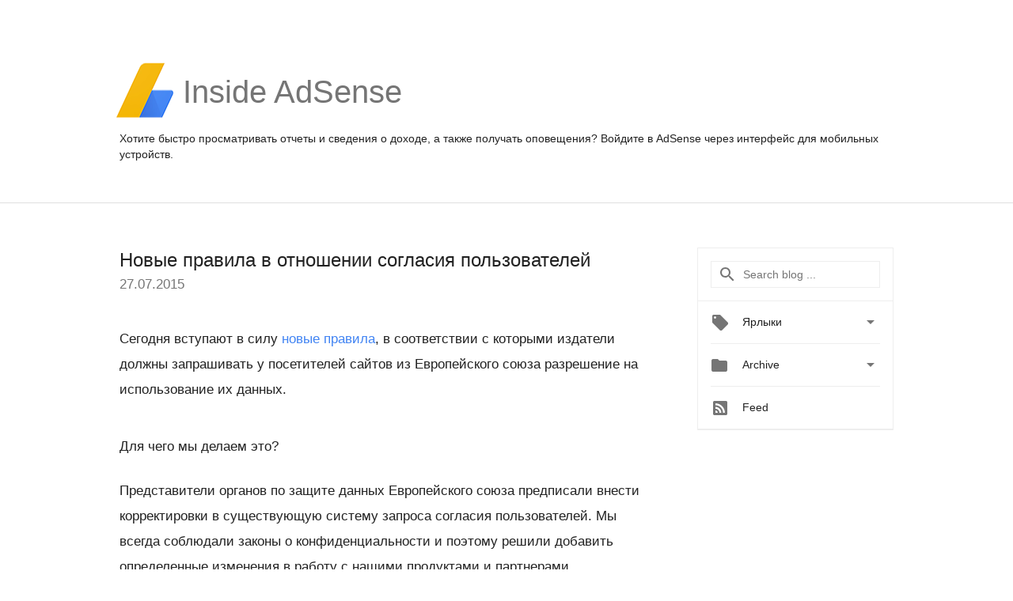

--- FILE ---
content_type: text/html; charset=UTF-8
request_url: https://adsense-ru.googleblog.com/2015/07/blog-post.html?showComment=1589798063678
body_size: 30262
content:
<!DOCTYPE html>
<html class='v2 detail-page' dir='ltr' itemscope='' itemtype='http://schema.org/Blog' lang='ru' xmlns='http://www.w3.org/1999/xhtml' xmlns:b='http://www.google.com/2005/gml/b' xmlns:data='http://www.google.com/2005/gml/data' xmlns:expr='http://www.google.com/2005/gml/expr'>
<head>
<link href='https://www.blogger.com/static/v1/widgets/335934321-css_bundle_v2.css' rel='stylesheet' type='text/css'/>
<title>
Inside AdSense - Russia: Новые правила в отношении согласия пользователей
</title>
<meta content='width=device-width, height=device-height, minimum-scale=1.0, initial-scale=1.0, user-scalable=0' name='viewport'/>
<meta content='IE=Edge' http-equiv='X-UA-Compatible'/>
<meta content='article' property='og:type'/>
<meta content='Новые правила в отношении согласия пользователей' property='og:title'/>
<meta content='https://blogger.googleusercontent.com/img/b/R29vZ2xl/AVvXsEgl2F9bjB6CgbnHbVhI4tmkivLOKc1x3InkcKy_LO7FtWMaXmsvy5pq7Njtn49i73etkeQrME0MbJNyzF2FIzNBlv4knYV2ptaLM_lyd87eSrUkOE62AYS9WXnI6SRZsvsh6gJX/s1600-r/adsense-logo-new.png' property='og:image'/>
<meta content='en_US' property='og:locale'/>
<meta content='https://adsense-ru.googleblog.com/2015/07/blog-post.html' property='og:url'/>
<meta content='Inside AdSense - Russia' property='og:site_name'/>
<!-- Twitter Card properties -->
<meta content='Inside AdSense - Russia' property='twitter:site'/>
<meta content='Новые правила в отношении согласия пользователей' property='twitter:title'/>
<meta content='summary' name='twitter:card'/>
<meta content='@adsense' name='twitter:creator'/>
<link href='https://fonts.googleapis.com/css?family=Roboto:400italic,400,500,500italic,700,700italic' rel='stylesheet' type='text/css'/>
<link href='https://fonts.googleapis.com/icon?family=Material+Icons' rel='stylesheet'/>
<script src='https://ajax.googleapis.com/ajax/libs/jquery/1.11.3/jquery.min.js' type='text/javascript'></script>
<!-- End -->
<style id='page-skin-1' type='text/css'><!--
/*
<Group description="Header Color" selector="header">
<Variable name="header.background.color" description="Header Background"
type="color" default="#ffffff"/>
</Group>
*/
.header-outer {
border-bottom: 1px solid #e0e0e0;
background: #ffffff;
}
html, .Label h2, #sidebar .rss a, .BlogArchive h2, .FollowByEmail h2.title, .widget .post h2 {
font-family: Noto, sans-serif;
}
.plusfollowers h2.title, .post h2.title, .widget h2.title {
font-family: Noto, sans-serif;
}
.widget-item-control {
height: 100%;
}
.widget.Header, #header {
position: relative;
height: 100%;
width: 100%;
}
}
.widget.Header .header-logo1 {
float: left;
margin-right: 15px;
padding-right: 15px;
border-right: 1px solid #ddd;
}
.header-title h2 {
color: rgba(0,0,0,.54);
display: inline-block;
font-size: 40px;
font-family: Noto, sans-serif;
font-weight: normal;
line-height: 81px;
vertical-align: top;
}
.header-inner {
background-repeat: no-repeat;
background-position: right 0px;
}
.post-author,
.byline-author {
font-size: 14px;
font-weight: normal;
color: #757575;
color: rgba(0,0,0,.54);
}
.post-content .img-border {
border: 1px solid rgb(235, 235, 235);
padding: 4px;
}
.header-title a {
text-decoration: none !important;
}
pre {
border: 1px solid #bbbbbb;
margin-top: 1em 0 0 0;
padding: 0.99em;
overflow-x: auto;
overflow-y: auto;
}
pre, code {
font-size: 9pt;
background-color: #fafafa;
line-height: 125%;
font-family: monospace;
}
pre, code {
color: #060;
font: 13px/1.54 "courier new",courier,monospace;
}
.header-left .header-logo1 {
width: 128px !important;
}
.header-desc {
line-height: 20px;
margin-top: 8px;
}
.fb-custom img, .twitter-custom img, .gplus-share img {
cursor: pointer;
opacity: 0.54;
}
.fb-custom img:hover, .twitter-custom img:hover, .gplus-share img:hover {
opacity: 0.87;
}
.fb-like {
width: 80px;
}
.post .share {
float: right;
}
#twitter-share{
border: #CCC solid 1px;
border-radius: 3px;
background-image: -webkit-linear-gradient(top,#ffffff,#dedede);
}
.twitter-follow {
background: url(//4.bp.blogspot.com/-8O7VcmcY32o/VSYkC2vUj7I/AAAAAAAAHeU/7mzo-JFgTgk/s1600/twitter-bird.png) no-repeat left center;
padding-left: 18px;
font: normal normal normal 11px/18px 'Helvetica Neue',Arial,sans-serif;
font-weight: bold;
text-shadow: 0 1px 0 rgba(255,255,255,.5);
cursor: pointer;
margin-bottom: 10px;
}
.twitter-fb {
padding-top: 2px;
}
.fb-follow-button  {
background: -webkit-linear-gradient(#4c69ba, #3b55a0);
background: -moz-linear-gradient(#4c69ba, #3b55a0);
background: linear-gradient(#4c69ba, #3b55a0);
border-radius: 2px;
height: 18px;
padding: 4px 0 0 3px;
width: 57px;
border: #4c69ba solid 1px;
}
.fb-follow-button a {
text-decoration: none !important;
text-shadow: 0 -1px 0 #354c8c;
text-align: center;
white-space: nowrap;
font-size: 11px;
color: white;
vertical-align: top;
}
.fb-follow-button a:visited {
color: white;
}
.fb-follow {
padding: 0px 5px 3px 0px;
width: 14px;
vertical-align: bottom;
}
.gplus-wrapper {
margin-top: 3px;
display: inline-block;
vertical-align: top;
}
.twitter-custom, .gplus-share {
margin-right: 12px;
}
.fb-follow-button{
margin: 10px auto;
}
/** CUSTOM CODE **/

--></style>
<style id='template-skin-1' type='text/css'><!--
.header-outer {
clear: both;
}
.header-inner {
margin: auto;
padding: 0px;
}
.footer-outer {
background: #f5f5f5;
clear: both;
margin: 0;
}
.footer-inner {
margin: auto;
padding: 0px;
}
.footer-inner-2 {
/* Account for right hand column elasticity. */
max-width: calc(100% - 248px);
}
.google-footer-outer {
clear: both;
}
.cols-wrapper, .google-footer-outer, .footer-inner, .header-inner {
max-width: 978px;
margin-left: auto;
margin-right: auto;
}
.cols-wrapper {
margin: auto;
clear: both;
margin-top: 60px;
margin-bottom: 60px;
overflow: hidden;
}
.col-main-wrapper {
float: left;
width: 100%;
}
.col-main {
margin-right: 278px;
max-width: 660px;
}
.col-right {
float: right;
width: 248px;
margin-left: -278px;
}
/* Tweaks for layout mode. */
body#layout .google-footer-outer {
display: none;
}
body#layout .header-outer, body#layout .footer-outer {
background: none;
}
body#layout .header-inner {
height: initial;
}
body#layout .cols-wrapper {
margin-top: initial;
margin-bottom: initial;
}
--></style>
<!-- start all head -->
<meta content='text/html; charset=UTF-8' http-equiv='Content-Type'/>
<meta content='blogger' name='generator'/>
<link href='https://adsense-ru.googleblog.com/favicon.ico' rel='icon' type='image/x-icon'/>
<link href='https://adsense-ru.googleblog.com/2015/07/blog-post.html' rel='canonical'/>
<link rel="alternate" type="application/atom+xml" title="Inside AdSense - Russia - Atom" href="https://adsense-ru.googleblog.com/feeds/posts/default" />
<link rel="alternate" type="application/rss+xml" title="Inside AdSense - Russia - RSS" href="https://adsense-ru.googleblog.com/feeds/posts/default?alt=rss" />
<link rel="service.post" type="application/atom+xml" title="Inside AdSense - Russia - Atom" href="https://www.blogger.com/feeds/22466510/posts/default" />

<link rel="alternate" type="application/atom+xml" title="Inside AdSense - Russia - Atom" href="https://adsense-ru.googleblog.com/feeds/491984499159953819/comments/default" />
<!--Can't find substitution for tag [blog.ieCssRetrofitLinks]-->
<meta content='https://adsense-ru.googleblog.com/2015/07/blog-post.html' property='og:url'/>
<meta content='Новые правила в отношении согласия пользователей' property='og:title'/>
<meta content=' Сегодня вступают в силу новые правила , в соответствии с которыми издатели должны запрашивать у посетителей сайтов из Европейского союза ра...' property='og:description'/>
<!-- end all head -->
<base target='_self'/>
<style>
      html {
        font-family: Noto, sans-serif;
        -moz-osx-font-smoothing: grayscale;
        -webkit-font-smoothing: antialiased;
      }
      body {
        padding: 0;
        /* This ensures that the scroll bar is always present, which is needed */
        /* because content render happens after page load; otherwise the header */
        /* would "bounce" in-between states. */
        min-height: 150%;
      }
      h2 {
        font-size: 16px;
      }
      h1, h2, h3, h4, h5 {
        line-height: 2em;
      }
      html, h4, h5, h6 {
        font-size: 14px;
      }
      a, a:visited {
        color: #4184F3;
        text-decoration: none;
      }
      a:focus, a:hover, a:active {
        text-decoration: none;
      }
      .Header {
        margin-top: 15px;
      }
      .Header h1 {
        font-size: 32px;
        font-weight: 300;
        line-height: 32px;
        height: 42px;
      }
      .header-inner .Header .titlewrapper {
        padding: 0;
        margin-top: 30px;
      }
      .header-inner .Header .descriptionwrapper {
        padding: 0;
        margin: 0;
      }
      .cols-wrapper {
        margin-top: 56px;
      }
      .header-outer, .cols-wrapper, .footer-outer, .google-footer-outer {
        padding: 0 60px;
      }
      .header-inner {
        height: 256px;
        position: relative;
      }
      html, .header-inner a {
        color: #212121;
        color: rgba(0,0,0,.87);
      }
      .header-inner .google-logo {
        display: inline-block;
        background-size: contain;
        z-index: 1;
        height: 72px;
        overflow: hidden;
        margin-top: 4px;
        margin-right: 8px;
      }
      .header-left {
        position: absolute;
        top: 50%;
        -webkit-transform: translateY(-50%);
        transform: translateY(-50%);
        margin-top: 12px;
        width: 100%;
      }
      .google-logo {
        margin-left: -4px;
      }
      #google-footer {
        position: relative;
        font-size: 13px;
        list-style: none;
        text-align: right;
      }
      #google-footer a {
        color: #444;
      }
      #google-footer ul {
        margin: 0;
        padding: 0;
        height: 144px;
        line-height: 144px;
      }
      #google-footer ul li {
        display: inline;
      }
      #google-footer ul li:before {
        color: #999;
        content: "\00b7";
        font-weight: bold;
        margin: 5px;
      }
      #google-footer ul li:first-child:before {
        content: '';
      }
      #google-footer .google-logo-dark {
        left: 0;
        margin-top: -16px;
        position: absolute;
        top: 50%;
      }
      /** Sitemap links. **/
      .footer-inner-2 {
        font-size: 14px;
        padding-top: 42px;
        padding-bottom: 74px;
      }
      .footer-inner-2 .HTML h2 {
        color: #212121;
        color: rgba(0,0,0,.87);
        font-size: 14px;
        font-weight: 500;
        padding-left: 0;
        margin: 10px 0;
      }
      .footer-inner-2 .HTML ul {
        font-weight: normal;
        list-style: none;
        padding-left: 0;
      }
      .footer-inner-2 .HTML li {
        line-height: 24px;
        padding: 0;
      }
      .footer-inner-2 li a {
        color: rgba(65,132,243,.87);
      }
      /** Archive widget. **/
      .BlogArchive {
        font-size: 13px;
        font-weight: normal;
      }
      .BlogArchive .widget-content {
        display: none;
      }
      .BlogArchive h2, .Label h2 {
        color: #4184F3;
        text-decoration: none;
      }
      .BlogArchive .hierarchy li {
        display: inline-block;
      }
      /* Specificity needed here to override widget CSS defaults. */
      .BlogArchive #ArchiveList ul li, .BlogArchive #ArchiveList ul ul li {
        margin: 0;
        padding-left: 0;
        text-indent: 0;
      }
      .BlogArchive .intervalToggle {
        cursor: pointer;
      }
      .BlogArchive .expanded .intervalToggle .new-toggle {
        -ms-transform: rotate(180deg);
        transform: rotate(180deg);
      }
      .BlogArchive .new-toggle {
        float: right;
        padding-top: 3px;
        opacity: 0.87;
      }
      #ArchiveList {
        text-transform: uppercase;
      }
      #ArchiveList .expanded > ul:last-child {
        margin-bottom: 16px;
      }
      #ArchiveList .archivedate {
        width: 100%;
      }
      /* Months */
      .BlogArchive .items {
        max-width: 150px;
        margin-left: -4px;
      }
      .BlogArchive .expanded .items {
        margin-bottom: 10px;
        overflow: hidden;
      }
      .BlogArchive .items > ul {
        float: left;
        height: 32px;
      }
      .BlogArchive .items a {
        padding: 0 4px;
      }
      .Label {
        font-size: 13px;
        font-weight: normal;
      }
      .sidebar-icon {
        display: inline-block;
        width: 24px;
        height: 24px;
        vertical-align: middle;
        margin-right: 12px;
        margin-top: -1px
      }
      .Label a {
        margin-right: 4px;
      }
      .Label .widget-content {
        display: none;
      }
      .FollowByEmail {
        font-size: 13px;
        font-weight: normal;
      }
      .FollowByEmail h2 {
        background: url("[data-uri]");
        background-repeat: no-repeat;
        background-position: 0 50%;
        text-indent: 30px;
      }
      .FollowByEmail .widget-content {
        display: none;
      }
      .searchBox input {
        border: 1px solid #eee;
        color: #212121;
        color: rgba(0,0,0,.87);
        font-size: 14px;
        padding: 8px 8px 8px 40px;
        width: 164px;
        font-family: Noto, sans-serif;
        background: url("https://www.gstatic.com/images/icons/material/system/1x/search_grey600_24dp.png") 8px center no-repeat;
      }
      .searchBox ::-webkit-input-placeholder { /* WebKit, Blink, Edge */
        color:    rgba(0,0,0,.54);
      }
      .searchBox :-moz-placeholder { /* Mozilla Firefox 4 to 18 */
        color:    #000;
        opacity:  0.54;
      }
      .searchBox ::-moz-placeholder { /* Mozilla Firefox 19+ */
        color:    #000;
        opacity:  0.54;
      }
      .searchBox :-ms-input-placeholder { /* Internet Explorer 10-11 */
        color:    #757575;
      }
      .widget-item-control {
        margin-top: 0px;
      }
      .section {
        margin: 0;
        padding: 0;
      }
      #sidebar-top {
        border: 1px solid #eee;
      }
      #sidebar-top > div {
        margin: 16px 0;
      }
      .widget ul {
        line-height: 1.6;
      }
      /*main post*/
      .post {
        margin-bottom:30px;
      }
      #main .post .title {
        margin: 0;
      }
      #main .post .title a {
        color: #212121;
        color: rgba(0,0,0,.87);
        font-weight: normal;
        font-size: 24px;
      }
      #main .post .title a:hover {
        text-decoration:none;
        color:#4184F3;
      }
      .message,  #main .post .post-header {
        margin: 0;
        padding: 0;
      }
      #main .post .post-header .caption, #main .post .post-header .labels-caption,  #main .post .post-footer .caption, #main .post .post-footer .labels-caption {
        color: #444;
        font-weight: 500;
      }
      #main .tr-caption-container td {
        text-align: center !important;
      }
      #main .post .tr-caption {
        color: #757575;
        color: rgba(0,0,0,.54);
        display: block;
        max-width: 560px;
        padding-bottom: 20px;
      }
      #main .post .tr-caption-container {
        line-height: 24px;
        margin: -1px 0 0 0 !important;
        padding: 4px 0;
        text-align: left;
      }
      #main .post .post-header .published{
        font-size:11px;
        font-weight:bold;
      }
      .post-header .publishdate {
        font-size: 17px;
        font-weight:normal;
        color: #757575;
        color: rgba(0,0,0,.54);
      }
      #main .post .post-footer{
        font-size:12px;
        padding-bottom: 21px;
      }
      .label-footer {
        margin-bottom: 12px;
        margin-top: 12px;
      }
      .comment-img {
        margin-right: 16px;
        opacity: 0.54;
        vertical-align: middle;
      }
      #main .post .post-header .published {
        margin-bottom: 40px;
        margin-top: -2px;
      }
      .post .post-content {
        color: #212121;
        color: rgba(0,0,0,.87);
        font-size: 17px;
        margin: 25px 0 36px 0;
        line-height: 32px;
      }
      .post-body .post-content ul, .post-body .post-content ol {
        margin: 16px 0;
        padding: 0 48px;
      }
      .post-summary {
        display: none;
      }
      /* Another old-style caption. */
      .post-content div i, .post-content div + i {
        font-size: 14px;
        font-style: normal;
        color: #757575;
        color: rgba(0,0,0,.54);
        display: block;
        line-height: 24px;
        margin-bottom: 16px;
        text-align: left;
      }
      /* Another old-style caption (with link) */
      .post-content a > i {
        color: #4184F3 !important;
      }
      /* Old-style captions for images. */
      .post-content .separator + div:not(.separator) {
        margin-top: -16px;
      }
      /* Capture section headers. */
      .post-content br + br + b, .post-content .space + .space + b, .post-content .separator + b {
        display: inline-block;
        margin-bottom: 8px;
        margin-top: 24px;
      }
      .post-content li {
        line-height: 32px;
      }
      /* Override all post images/videos to left align. */
      .post-content .separator, .post-content > div {
        text-align: left;
      }
      .post-content .separator > a, .post-content .separator > span {
        margin-left: 0 !important;
      }
      .post-content img {
        max-width: 100%;
        height: auto;
        width: auto;
      }
      .post-content .tr-caption-container img {
        margin-bottom: 12px;
      }
      .post-content iframe, .post-content embed {
        max-width: 100%;
      }
      .post-content .carousel-container {
        margin-bottom: 48px;
      }
      #main .post-content b {
        font-weight: 500;
      }
      /* These are the main paragraph spacing tweaks. */
      #main .post-content br {
        content: ' ';
        display: block;
        padding: 4px;
      }
      .post-content .space {
        display: block;
        height: 8px;
      }
      .post-content iframe + .space, .post-content iframe + br {
        padding: 0 !important;
      }
      #main .post .jump-link {
        margin-bottom:10px;
      }
      .post-content img, .post-content iframe {
        margin: 30px 0 20px 0;
      }
      .post-content > img:first-child, .post-content > iframe:first-child {
        margin-top: 0;
      }
      .col-right .section {
        padding: 0 16px;
      }
      #aside {
        background:#fff;
        border:1px solid #eee;
        border-top: 0;
      }
      #aside .widget {
        margin:0;
      }
      #aside .widget h2, #ArchiveList .toggle + a.post-count-link {
        color: #212121;
        color: rgba(0,0,0,.87);
        font-weight: 400 !important;
        margin: 0;
      }
      #ArchiveList .toggle {
        float: right;
      }
      #ArchiveList .toggle .material-icons {
        padding-top: 4px;
      }
      #sidebar .tab {
        cursor: pointer;
      }
      #sidebar .tab .arrow {
        display: inline-block;
        float: right;
      }
      #sidebar .tab .icon {
        display: inline-block;
        vertical-align: top;
        height: 24px;
        width: 24px;
        margin-right: 13px;
        margin-left: -1px;
        margin-top: 1px;
        color: #757575;
        color: rgba(0,0,0,.54);
      }
      #sidebar .widget-content > :first-child {
        padding-top: 8px;
      }
      #sidebar .active .tab .arrow {
        -ms-transform: rotate(180deg);
        transform: rotate(180deg);
      }
      #sidebar .arrow {
        color: #757575;
        color: rgba(0,0,0,.54);
      }
      #sidebar .widget h2 {
        font-size: 14px;
        line-height: 24px;
        display: inline-block;
      }
      #sidebar .widget .BlogArchive {
        padding-bottom: 8px;
      }
      #sidebar .widget {
        border-bottom: 1px solid #eee;
        box-shadow: 0px 1px 0 white;
        margin-bottom: 0;
        padding: 14px 0;
        min-height: 20px;
      }
      #sidebar .widget:last-child {
        border-bottom: none;
        box-shadow: none;
        margin-bottom: 0;
      }
      #sidebar ul {
        margin: 0;
        padding: 0;
      }
      #sidebar ul li {
        list-style:none;
        padding:0;
      }
      #sidebar ul li a {
        line-height: 32px;
      }
      #sidebar .archive {
        background-image: url("[data-uri]");
        height: 24px;
        line-height: 24px;
        padding-left: 30px;
      }
      #sidebar .labels {
        background-image: url("[data-uri]");
        height: 20px;
        line-height: 20px;
        padding-left: 30px;
      }
      #sidebar .rss a {
        background-image: url("[data-uri]");
      }
      #sidebar .subscription a {
        background-image: url("[data-uri]");
      }
      #sidebar-bottom {
        background: #f5f5f5;
        border-top:1px solid #eee;
      }
      #sidebar-bottom .widget {
        border-bottom: 1px solid #e0e0e0;
        padding: 15px 0;
        text-align: center;
      }
      #sidebar-bottom > div:last-child {
        border-bottom: 0;
      }
      #sidebar-bottom .text {
        line-height: 20px;
      }
      /* Home, forward, and backward pagination. */
      .blog-pager {
        border-top : 1px #e0e0e0 solid;
        padding-top: 10px;
        margin-top: 15px;
        text-align: right !important;
      }
      #blog-pager {
        margin-botom: 0;
        margin-top: -14px;
        padding: 16px 0 0 0;
      }
      #blog-pager a {
        display: inline-block;
      }
      .blog-pager i.disabled {
        opacity: 0.2 !important;
      }
      .blog-pager i {
        color: black;
        margin-left: 16px;
        opacity: 0.54;
      }
      .blog-pager i:hover, .blog-pager i:active {
        opacity: 0.87;
      }
      #blog-pager-older-link, #blog-pager-newer-link {
        float: none;
      }
      .gplus-profile {
        background-color: #fafafa;
        border: 1px solid #eee;
        overflow: hidden;
        width: 212px;
      }
      .gplus-profile-inner {
        margin-left: -1px;
        margin-top: -1px;
      }
      /* Sidebar follow buttons. */
      .followgooglewrapper {
        padding: 12px 0 0 0;
      }
      .loading {
        visibility: hidden;
      }
      .detail-page .post-footer .cmt_iframe_holder {
        padding-top: 40px !important;
      }
      /** Desktop **/
      @media (max-width: 900px) {
        .col-right {
          display: none;
        }
        .col-main {
          margin-right: 0;
          min-width: initial;
        }
        .footer-outer {
          display: none;
        }
        .cols-wrapper {
          min-width: initial;
        }
        .google-footer-outer {
          background-color: #f5f5f5;
        }
      }
      /** Tablet **/
      @media (max-width: 712px) {
        .header-outer, .cols-wrapper, .footer-outer, .google-footer-outer {
          padding: 0 40px;
        }
      }
      /* An extra breakpoint accommodating for long blog titles. */
      @media (max-width: 600px) {
        .header-left {
          height: 100%;
          top: inherit;
          margin-top: 0;
          -webkit-transform: initial;
          transform: initial;
        }
        .header-title {
          margin-top: 18px;
        }
        .header-inner .google-logo {
          height: 40px;
          margin-top: 3px;
        }
        .header-inner .google-logo img {
          height: 42px;
        }
        .header-title h2 {
          font-size: 32px;
          line-height: 50px;
        }
        .header-desc {
          bottom: 24px;
          position: absolute;
        }
      }
      /** Mobile/small desktop window; also landscape. **/
      @media (max-width: 480px), (max-height: 480px) {
        .header-outer, .cols-wrapper, .footer-outer, .google-footer-outer {
          padding: 0 16px;
        }
        .cols-wrapper {
          margin-top: 0;
        }
        .post-header .publishdate, .post .post-content {
          font-size: 16px;
        }
        .post .post-content {
          line-height: 28px;
          margin-bottom: 30px;
        }
        .post {
          margin-top: 30px;
        }
        .byline-author {
          display: block;
          font-size: 12px;
          line-height: 24px;
          margin-top: 6px;
        }
        #main .post .title a {
          font-weight: 500;
          color: #4c4c4c;
          color: rgba(0,0,0,.70);
        }
        #main .post .post-header {
          padding-bottom: 12px;
        }
        #main .post .post-header .published {
          margin-bottom: -8px;
          margin-top: 3px;
        }
        .post .read-more {
          display: block;
          margin-top: 14px;
        }
        .post .tr-caption {
          font-size: 12px;
        }
        #main .post .title a {
          font-size: 20px;
          line-height: 30px;
        }
        .post-content iframe {
          /* iframe won't keep aspect ratio when scaled down. */
          max-height: 240px;
        }
        .post-content .separator img, .post-content .tr-caption-container img, .post-content iframe {
          margin-left: -16px;
          max-width: inherit;
          width: calc(100% + 32px);
        }
        .post-content table, .post-content td {
          width: 100%;
        }
        #blog-pager {
          margin: 0;
          padding: 16px 0;
        }
        /** List page tweaks. **/
        .list-page .post-original {
          display: none;
        }
        .list-page .post-summary {
          display: block;
        }
        .list-page .comment-container {
          display: none;
        } 
        .list-page #blog-pager {
          padding-top: 0;
          border: 0;
          margin-top: -8px;
        }
        .list-page .label-footer {
          display: none;
        }
        .list-page #main .post .post-footer {
          border-bottom: 1px solid #eee;
          margin: -16px 0 0 0;
          padding: 0 0 20px 0;
        }
        .list-page .post .share {
          display: none;
        }
        /** Detail page tweaks. **/
        .detail-page .post-footer .cmt_iframe_holder {
          padding-top: 32px !important;
        }
        .detail-page .label-footer {
          margin-bottom: 0;
        }
        .detail-page #main .post .post-footer {
          padding-bottom: 0;
        }
        .detail-page #comments {
          display: none;
        }
      }
      [data-about-pullquote], [data-is-preview], [data-about-syndication] {
        display: none;
      }
    </style>
<noscript>
<style>
        .loading { visibility: visible }</style>
</noscript>
<script type='text/javascript'>
        (function(i,s,o,g,r,a,m){i['GoogleAnalyticsObject']=r;i[r]=i[r]||function(){
        (i[r].q=i[r].q||[]).push(arguments)},i[r].l=1*new Date();a=s.createElement(o),
        m=s.getElementsByTagName(o)[0];a.async=1;a.src=g;m.parentNode.insertBefore(a,m)
        })(window,document,'script','https://www.google-analytics.com/analytics.js','ga');
        ga('create', 'UA-18006-2', 'auto', 'blogger');
        ga('blogger.send', 'pageview');
      </script>
<link href='https://www.blogger.com/dyn-css/authorization.css?targetBlogID=22466510&amp;zx=b767615d-4aa2-49ab-b4c1-e5b90e9f57d7' media='none' onload='if(media!=&#39;all&#39;)media=&#39;all&#39;' rel='stylesheet'/><noscript><link href='https://www.blogger.com/dyn-css/authorization.css?targetBlogID=22466510&amp;zx=b767615d-4aa2-49ab-b4c1-e5b90e9f57d7' rel='stylesheet'/></noscript>
<meta name='google-adsense-platform-account' content='ca-host-pub-1556223355139109'/>
<meta name='google-adsense-platform-domain' content='blogspot.com'/>

</head>
<body>
<script type='text/javascript'>
      //<![CDATA[
      var axel = Math.random() + "";
      var a = axel * 10000000000000;
      document.write('<iframe src="https://2542116.fls.doubleclick.net/activityi;src=2542116;type=gblog;cat=googl0;ord=ord=' + a + '?" width="1" height="1" frameborder="0" style="display:none"></iframe>');
      //]]>
    </script>
<noscript>
<img alt='' height='1' src='https://ad.doubleclick.net/ddm/activity/src=2542116;type=gblog;cat=googl0;ord=1?' width='1'/>
</noscript>
<!-- Google Tag Manager -->
<noscript><iframe height='0' src='//www.googletagmanager.com/ns.html?id=GTM-M9NJC2' style='display:none;visibility:hidden' width='0'></iframe></noscript>
<script>
      //<![CDATA[
(function(w,d,s,l,i){w[l]=w[l]||[];w[l].push({'gtm.start':
new Date().getTime(),event:'gtm.js'});var f=d.getElementsByTagName(s)[0],
j=d.createElement(s),dl=l!='dataLayer'?'&l='+l:'';j.async=true;j.src=
'//www.googletagmanager.com/gtm.js?id='+i+dl;f.parentNode.insertBefore(j,f);
})(window,document,'script','dataLayer','GTM-M9NJC2');
//]]>
</script>
<!-- End Google Tag Manager -->
<!-- Header -->
<div class='header-outer'>
<div class='header-inner'>
<div class='section' id='header'><div class='widget Header' data-version='1' id='Header1'>
<div class='header-left'>
<div class='header-title'>
<a class='google-logo' href='https://adsense-ru.googleblog.com/'>
<img src="//3.bp.blogspot.com/-VEg_R3y_qhY/VkRrgBPUnwI/AAAAAAAARZA/pAGDS4P7yjA/s1600-r/adsense-logo-new.png">
</a>
<a href='/.'>
<h2>
             Inside AdSense 
          </h2>
</a>
</div>
<div class='header-desc'>
Хотите быстро просматривать отчеты и сведения о доходе, а также получать оповещения? <a href="http://www.google.ru/adsense">Войдите в AdSense</a> через интерфейс для мобильных устройств.
</div>
</div>
</div></div>
</div>
</div>
<!-- all content wrapper start -->
<div class='cols-wrapper loading'>
<div class='col-main-wrapper'>
<div class='col-main'>
<div class='section' id='main'><div class='widget Blog' data-version='1' id='Blog1'>
<div class='post' data-id='491984499159953819' itemscope='' itemtype='http://schema.org/BlogPosting'>
<h2 class='title' itemprop='name'>
<a href='https://adsense-ru.googleblog.com/2015/07/blog-post.html' itemprop='url' title='Новые правила в отношении согласия пользователей'>
Новые правила в отношении согласия пользователей
</a>
</h2>
<div class='post-header'>
<div class='published'>
<span class='publishdate' itemprop='datePublished'>
27.07.2015
</span>
</div>
</div>
<div class='post-body'>
<div class='post-content' itemprop='articleBody'>
<script type='text/template'>
                          <div dir="ltr" style="text-align: left;" trbidi="on">
Сегодня вступают в силу <a href="//www.google.com/about/company/user-consent-policy.html">новые правила</a>, в соответствии с которыми издатели должны запрашивать у посетителей сайтов из Европейского союза разрешение на использование их данных.<br />
<br />
<b>Для чего мы делаем это?</b><br />
<br />
Представители органов по защите данных Европейского союза предписали внести корректировки в существующую систему запроса согласия пользователей. Мы всегда соблюдали законы о конфиденциальности и поэтому решили добавить определенные изменения в работу с нашими продуктами и партнерами.<br />
<br />
<br />
<b>Что требуется от вас?</b><br />
<br />
Если ваш веб-сайт посещают <a href="http://europa.eu/about-eu/countries/index_en.htm">представители стран Европейского союза</a>, вы обязаны соблюдать <a href="//www.google.com/about/company/user-consent-policy.html">правила в отношении согласия пользователей из ЕС</a>. Рекомендуем вам как можно быстрее начать работать над системой запроса согласия.<br />
<br />
<br />
Чтобы узнать, как внедрить систему запроса согласия пользователей, ознакомьтесь с <a href="https://support.google.com/adsense/answer/6245892">часто задаваемыми вопросами в нашем Справочном центре</a>, а также посетите <a href="http://www.cookiechoices.org/">Cookie Choices</a> &#8211; веб-сайт, посвященный новым правилам.<br />
<br />
<br />
Автор: Джейсон Волоз (Jason Woloz), Security &amp; Privacy Program Manager, Display and Video Ads</div>

<span itemprop='author' itemscope='itemscope' itemtype='http://schema.org/Person'>
    <meta content='https://plus.google.com/116899029375914044550' itemprop='url'/>
</span>
                        </script>
<noscript>
<div dir="ltr" style="text-align: left;" trbidi="on">
Сегодня вступают в силу <a href="//www.google.com/about/company/user-consent-policy.html">новые правила</a>, в соответствии с которыми издатели должны запрашивать у посетителей сайтов из Европейского союза разрешение на использование их данных.<br />
<br />
<b>Для чего мы делаем это?</b><br />
<br />
Представители органов по защите данных Европейского союза предписали внести корректировки в существующую систему запроса согласия пользователей. Мы всегда соблюдали законы о конфиденциальности и поэтому решили добавить определенные изменения в работу с нашими продуктами и партнерами.<br />
<br />
<br />
<b>Что требуется от вас?</b><br />
<br />
Если ваш веб-сайт посещают <a href="http://europa.eu/about-eu/countries/index_en.htm">представители стран Европейского союза</a>, вы обязаны соблюдать <a href="//www.google.com/about/company/user-consent-policy.html">правила в отношении согласия пользователей из ЕС</a>. Рекомендуем вам как можно быстрее начать работать над системой запроса согласия.<br />
<br />
<br />
Чтобы узнать, как внедрить систему запроса согласия пользователей, ознакомьтесь с <a href="https://support.google.com/adsense/answer/6245892">часто задаваемыми вопросами в нашем Справочном центре</a>, а также посетите <a href="http://www.cookiechoices.org/">Cookie Choices</a> &#8211; веб-сайт, посвященный новым правилам.<br />
<br />
<br />
Автор: Джейсон Волоз (Jason Woloz), Security &amp; Privacy Program Manager, Display and Video Ads</div>
<span itemprop='author' itemscope='itemscope' itemtype='http://schema.org/Person'>
<meta content='https://plus.google.com/116899029375914044550' itemprop='url'/>
</span>
</noscript>
</div>
</div>
<div class='share'>
<span class='twitter-custom social-wrapper' data-href='http://twitter.com/share?text=Inside AdSense - Russia:Новые правила в отношении согласия пользователей&url=https://adsense-ru.googleblog.com/2015/07/blog-post.html&via=adsense'>
<img alt='Share on Twitter' height='24' src='https://www.gstatic.com/images/icons/material/system/2x/post_twitter_black_24dp.png' width='24'/>
</span>
<span class='fb-custom social-wrapper' data-href='https://www.facebook.com/sharer.php?u=https://adsense-ru.googleblog.com/2015/07/blog-post.html'>
<img alt='Share on Facebook' height='24' src='https://www.gstatic.com/images/icons/material/system/2x/post_facebook_black_24dp.png' width='24'/>
</span>
</div>
<div class='post-footer'>
<div class='cmt_iframe_holder' data-href='https://adsense-ru.googleblog.com/2015/07/blog-post.html' data-viewtype='FILTERED_POSTMOD'></div>
<a href='https://plus.google.com/112374322230920073195' rel='author' style='display:none;'>
                        Google
                      </a>
<div class='label-footer'>
</div>
</div>
<div class='comments' id='comments'>
<a name='comments'></a>
<h4>
38 комментариев
                      :
                    </h4>
<div id='Blog1_comments-block-wrapper'>
<dl class='' id='comments-block'>
<dt class='comment-author blogger-comment-icon' id='c4321940626862395925'>
<a name='c4321940626862395925'></a>
<a href='https://www.blogger.com/profile/04656090078161131507' rel='nofollow'>
hoki
</a>
комментирует...
</dt>
<dd class='comment-body' id='Blog1_cmt-4321940626862395925'>
<p>
Situs poker online terpercaya uang asli <a href="http://mejaqq2.site/" rel="nofollow">daftar mejaqq</a><a href="http://diskonqq2.site/" rel="nofollow">daftar diskonqq</a><a href="http://qiuqiu992.site/" rel="nofollow">daftar qiuqiu99</a><a href="http://bcaqq2.site/" rel="nofollow">daftar bcaqq</a><a href="http://taipanqq2.site/" rel="nofollow">bandar taipanqq</a><a href="http://hondaqq2.site/" rel="nofollow">daftar hondaqq</a><a href="http://jaguarqq2.site/" rel="nofollow">daftar jaguarqq</a><a href="http://sahabatpoker2.site/" rel="nofollow">sahabatpk</a><a href="http://nagaqq2.site/" rel="nofollow">daftar nagaqq</a><a href="http://kristalpoker2.site/" rel="nofollow">login kristalpoker</a> selalu menjadi pusat perhatian para pemain judi online karena, mereka ingin sekali mendapatkan permainan kartu judi online yang lengkap, dengan pelayanan yang sangat baik bukan hanya itu saja para pemain juga ingin bisa mendapatkan berbagai macam bonus juga sehingga, akan menambahkan modal yang dimiliki untuk melakukan permainan dan jangan lupa kunjungi situs judi poker dan domino uang asli resmi terpercaya<br />
</p>
</dd>
<dd class='comment-footer'>
<span class='comment-timestamp'>
<a href='https://adsense-ru.googleblog.com/2015/07/blog-post.html?showComment=1558614497826#c4321940626862395925' title='comment permalink'>
23.05.2019, 15:28
</a>
<span class='item-control blog-admin pid-1897792092'>
<a class='comment-delete' href='https://www.blogger.com/comment/delete/22466510/4321940626862395925' title=''>
<img src='//www.blogger.com/img/icon_delete13.gif'/>
</a>
</span>
</span>
</dd>
<dt class='comment-author blogger-comment-icon' id='c6955982609578413472'>
<a name='c6955982609578413472'></a>
<a href='https://www.blogger.com/profile/05373613071601038653' rel='nofollow'>
nina
</a>
комментирует...
</dt>
<dd class='comment-body' id='Blog1_cmt-6955982609578413472'>
<p>
<a href="http://livechat-rajaremi.com/" rel="nofollow">live chat lapak303</a><br />
</p>
</dd>
<dd class='comment-footer'>
<span class='comment-timestamp'>
<a href='https://adsense-ru.googleblog.com/2015/07/blog-post.html?showComment=1569451445348#c6955982609578413472' title='comment permalink'>
26.09.2019, 01:44
</a>
<span class='item-control blog-admin pid-1019739577'>
<a class='comment-delete' href='https://www.blogger.com/comment/delete/22466510/6955982609578413472' title=''>
<img src='//www.blogger.com/img/icon_delete13.gif'/>
</a>
</span>
</span>
</dd>
<dt class='comment-author blogger-comment-icon' id='c8713081160288365510'>
<a name='c8713081160288365510'></a>
<a href='https://www.blogger.com/profile/11939117847922484239' rel='nofollow'>
Gadis Malam
</a>
комментирует...
</dt>
<dd class='comment-body' id='Blog1_cmt-8713081160288365510'>
<p>
Situs Poker Online Terpercaya dengan uang asli indonesia<br /><a href="http://sahabatqq1.club/" rel="nofollow">sahabatqq</a><br /><a href="http://wedeqq1.club/" rel="nofollow">wedeqq</a><br /><a href="http://musimqq1.club/" rel="nofollow">musimqq</a><br /><a href="http://warnetqq1.club/" rel="nofollow">warnetqq</a><br /><a href="http://seniqq1.club/" rel="nofollow">seniqq</a><br /><a href="http://rajawaliqq1.club/" rel="nofollow">rajawaliqq</a><br /><a href="http://pasarpoker1.club/" rel="nofollow">pasarpoker</a><br /><a href="http://dadupoker1.club/" rel="nofollow">dadupoker</a>
</p>
</dd>
<dd class='comment-footer'>
<span class='comment-timestamp'>
<a href='https://adsense-ru.googleblog.com/2015/07/blog-post.html?showComment=1569582812532#c8713081160288365510' title='comment permalink'>
27.09.2019, 14:13
</a>
<span class='item-control blog-admin pid-55347458'>
<a class='comment-delete' href='https://www.blogger.com/comment/delete/22466510/8713081160288365510' title=''>
<img src='//www.blogger.com/img/icon_delete13.gif'/>
</a>
</span>
</span>
</dd>
<dt class='comment-author blogger-comment-icon' id='c2157854323774397571'>
<a name='c2157854323774397571'></a>
<a href='https://www.blogger.com/profile/11939117847922484239' rel='nofollow'>
Gadis Malam
</a>
комментирует...
</dt>
<dd class='comment-body' id='Blog1_cmt-2157854323774397571'>
<p>
<a href="http://1mejaqq.club" rel="nofollow">mejaqq</a><br /><a href="http://taipanqq2.club/" rel="nofollow">taipanqq</a><br /><a href="http://sahabatpoker2.club/" rel="nofollow">sahabatpoker</a><br /><a href="http://nagaqq2.club/" rel="nofollow">nagaqq</a>
</p>
</dd>
<dd class='comment-footer'>
<span class='comment-timestamp'>
<a href='https://adsense-ru.googleblog.com/2015/07/blog-post.html?showComment=1569925695491#c2157854323774397571' title='comment permalink'>
01.10.2019, 13:28
</a>
<span class='item-control blog-admin pid-55347458'>
<a class='comment-delete' href='https://www.blogger.com/comment/delete/22466510/2157854323774397571' title=''>
<img src='//www.blogger.com/img/icon_delete13.gif'/>
</a>
</span>
</span>
</dd>
<dt class='comment-author blogger-comment-icon' id='c8350725786606124324'>
<a name='c8350725786606124324'></a>
<a href='https://www.blogger.com/profile/00857852490562356789' rel='nofollow'>
nona
</a>
комментирует...
</dt>
<dd class='comment-body' id='Blog1_cmt-8350725786606124324'>
<p>
<a href="https://rajaremi885.blogspot.com" rel="nofollow">poker online</a><br /><a href="https://critasexterkini.blogspot.com" rel="nofollow">cerita sex</a><br /><a href="http://livechat-rajaremi.com/" rel="nofollow">live chat lapak303</a><br /><a href="http://livechat-rajaremi.com/" rel="nofollow">rajaremi</a><br />
</p>
</dd>
<dd class='comment-footer'>
<span class='comment-timestamp'>
<a href='https://adsense-ru.googleblog.com/2015/07/blog-post.html?showComment=1570137958548#c8350725786606124324' title='comment permalink'>
04.10.2019, 00:25
</a>
<span class='item-control blog-admin pid-2066950392'>
<a class='comment-delete' href='https://www.blogger.com/comment/delete/22466510/8350725786606124324' title=''>
<img src='//www.blogger.com/img/icon_delete13.gif'/>
</a>
</span>
</span>
</dd>
<dt class='comment-author blogger-comment-icon' id='c91183800591749443'>
<a name='c91183800591749443'></a>
<a href='https://www.blogger.com/profile/11934453617987937871' rel='nofollow'>
cecegelis
</a>
комментирует...
</dt>
<dd class='comment-body' id='Blog1_cmt-91183800591749443'>
<p>
<a href="http://qiuqiu9.club/" rel="nofollow">qiuqiu99</a><br /><a href="http://jaguarqq2.club/" rel="nofollow">jaguarqq</a><br /><a href="http://1drpoker.club/" rel="nofollow">idrpoker</a><br /><a href="http://elang99.club/" rel="nofollow">elangqq</a><br /><a href="http://www.datatoto88.com/" rel="nofollow">data sgp</a><br /><a href="http://www.datatoto88.com/" rel="nofollow">data hk</a><br /><a href="http://www.datatoto88.com/" rel="nofollow">data sydney</a><br /><a href="http://www.datatoto88.com/" rel="nofollow">paito hk</a><br /><a href="http://www.datatoto88.com/" rel="nofollow">paito sgp</a><br /><a href="http://www.datatoto88.com/" rel="nofollow">paito sydney</a>
</p>
</dd>
<dd class='comment-footer'>
<span class='comment-timestamp'>
<a href='https://adsense-ru.googleblog.com/2015/07/blog-post.html?showComment=1571921495076#c91183800591749443' title='comment permalink'>
24.10.2019, 15:51
</a>
<span class='item-control blog-admin pid-976657269'>
<a class='comment-delete' href='https://www.blogger.com/comment/delete/22466510/91183800591749443' title=''>
<img src='//www.blogger.com/img/icon_delete13.gif'/>
</a>
</span>
</span>
</dd>
<dt class='comment-author blogger-comment-icon' id='c7962127111943300299'>
<a name='c7962127111943300299'></a>
<a href='https://www.blogger.com/profile/03344962449196569587' rel='nofollow'>
Admin
</a>
комментирует...
</dt>
<dd class='comment-body' id='Blog1_cmt-7962127111943300299'>
<p>
Sudah kukatakan sebelumnya jika memang situs poker domino online adalah yang terbaik saat ini. Karena banyak sekali kesenangan yang bisa kita dapatkan loh. Begitu juga dengan tips-tips menarik yang pastinya jarang dikasih tau oleh mereka-mereka yang mahir dalam meracik resep-resep terbaik saat ini. Berikut ini adalah beberapa contoh dari resep tersebut:<br /><a href="http://www.sahabatpoker1.club/" rel="nofollow">sahabatpoker</a><br /><a href="http://www.saranapoker1.club/" rel="nofollow">saranapoker</a><br /><a href="http://www.idrpokerq.site/" rel="nofollow">idrpoker</a><br /><a href="http://www.kompasqqq.site/" rel="nofollow">kompasqq</a><br /><a href="http://www.senangpokerq.site/" rel="nofollow">senangpoker</a><br /><a href="http://www.elangqqq.site/" rel="nofollow">elangqq</a><br /><a href="http://www.pokermas999.site/" rel="nofollow">pokermas99</a><br /><a href="http://wayangpoker1.site/" rel="nofollow">wayangpoker</a><br /><a href="http://1sahabatqq.com/" rel="nofollow">sahabatqq</a><br /><a href="http://1interqq.club/" rel="nofollow">interqq</a>
</p>
</dd>
<dd class='comment-footer'>
<span class='comment-timestamp'>
<a href='https://adsense-ru.googleblog.com/2015/07/blog-post.html?showComment=1571999454388#c7962127111943300299' title='comment permalink'>
25.10.2019, 13:30
</a>
<span class='item-control blog-admin pid-131293442'>
<a class='comment-delete' href='https://www.blogger.com/comment/delete/22466510/7962127111943300299' title=''>
<img src='//www.blogger.com/img/icon_delete13.gif'/>
</a>
</span>
</span>
</dd>
<dt class='comment-author blogger-comment-icon' id='c5643027050466691004'>
<a name='c5643027050466691004'></a>
<a href='https://www.blogger.com/profile/13768597248613482986' rel='nofollow'>
Gadis Malam
</a>
комментирует...
</dt>
<dd class='comment-body' id='Blog1_cmt-5643027050466691004'>
<p>
Begitulah kata mereka tentang perkembangan di negeri tercinta ini. tapi apa daya jika hanya memberikan komentar daripada solusi. Tetapi kami juga bisa menyediakan beberapa solusi terbaik seperti berikut ini:<br /><a href="http://www.kebunpoker.mutiarakata.co/" rel="nofollow">kebunpoker</a><br /><a href="http://www.amanqq.mutiarakata.co/" rel="nofollow">amanqq</a><br /><a href="http://www.lipoqq.mutiarakata.co/" rel="nofollow">lipoqq</a><br /><a href="http://www.maniaqq.mutiarakata.co/" rel="nofollow">maniaqq</a><br /><a href="http://www.redmiqq.mutiarakata.co/" rel="nofollow">redmiqq</a><br /><a href="http://www.wargaqq.mutiarakata.co/" rel="nofollow">wargaqq</a><br /><a href="http://www.rantaiqq.mutiarakata.co/" rel="nofollow">rantaiqq</a><br /><a href="http://galeriqq1.site/" rel="nofollow">galeriqq</a><br /><a href="http://www.ratucapsa1.club/" rel="nofollow">ratucapsa</a><br /><a href="http://jasaqq.club/" rel="nofollow">jasaqq</a>
</p>
</dd>
<dd class='comment-footer'>
<span class='comment-timestamp'>
<a href='https://adsense-ru.googleblog.com/2015/07/blog-post.html?showComment=1572527494672#c5643027050466691004' title='comment permalink'>
31.10.2019, 16:11
</a>
<span class='item-control blog-admin pid-1548946967'>
<a class='comment-delete' href='https://www.blogger.com/comment/delete/22466510/5643027050466691004' title=''>
<img src='//www.blogger.com/img/icon_delete13.gif'/>
</a>
</span>
</span>
</dd>
<dt class='comment-author blogger-comment-icon' id='c8100058985232456631'>
<a name='c8100058985232456631'></a>
<a href='https://www.blogger.com/profile/15062707452197082802' rel='nofollow'>
Mas Bewok
</a>
комментирует...
</dt>
<dd class='comment-body' id='Blog1_cmt-8100058985232456631'>
<p>
kata orang orang negara ini sudah menuju kehancuran, namun tidak begitu bagiku. Karena negara ini sedang berevolusi menjadi sebuah negara yang hebat dan mengerikan seperti dibawah ini:<br /><a href="http://www.jokerqq.granice.info/" rel="nofollow">jokerqq</a><br /><a href="http://www.coklatqq.granice.info/" rel="nofollow">coklatqq</a><br /><a href="http://www.langitqq.granice.info/" rel="nofollow">langitqq</a><br /><a href="http://www.omiqq.granice.info/" rel="nofollow">omiqq</a><br /><a href="http://www.69qiuqiu.mutiarakata.co/" rel="nofollow">69qiuqiu</a><br /><a href="http://www.maindomino99.mutiarakata.co/" rel="nofollow">maindomino99</a><br /><a href="http://www.ladangqq.mutiarakata.co/" rel="nofollow">ladangqq</a><br /><a href="http://www.parisqq.mutiarakata.co/" rel="nofollow">parisqq</a><br /><a href="http://www.meja365.mutiarakata.co/" rel="nofollow">meja365</a><br /><a href="http://www.ikanqq.mutiarakata.co/" rel="nofollow">ikanqq</a><br />
</p>
</dd>
<dd class='comment-footer'>
<span class='comment-timestamp'>
<a href='https://adsense-ru.googleblog.com/2015/07/blog-post.html?showComment=1573141401552#c8100058985232456631' title='comment permalink'>
07.11.2019, 18:43
</a>
<span class='item-control blog-admin pid-1933148659'>
<a class='comment-delete' href='https://www.blogger.com/comment/delete/22466510/8100058985232456631' title=''>
<img src='//www.blogger.com/img/icon_delete13.gif'/>
</a>
</span>
</span>
</dd>
<dt class='comment-author blogger-comment-icon' id='c3350861094069355516'>
<a name='c3350861094069355516'></a>
<a href='https://www.blogger.com/profile/03743973989798843339' rel='nofollow'>
Bella kartika
</a>
комментирует...
</dt>
<dd class='comment-body' id='Blog1_cmt-3350861094069355516'>
<p>
situs <a href="http://1taipanqq.club/" rel="nofollow">taipanqq</a> poker online terpercaya dengan uang asli indonesia 
</p>
</dd>
<dd class='comment-footer'>
<span class='comment-timestamp'>
<a href='https://adsense-ru.googleblog.com/2015/07/blog-post.html?showComment=1574334240649#c3350861094069355516' title='comment permalink'>
21.11.2019, 14:04
</a>
<span class='item-control blog-admin pid-1922833755'>
<a class='comment-delete' href='https://www.blogger.com/comment/delete/22466510/3350861094069355516' title=''>
<img src='//www.blogger.com/img/icon_delete13.gif'/>
</a>
</span>
</span>
</dd>
<dt class='comment-author blogger-comment-icon' id='c1455792492239137428'>
<a name='c1455792492239137428'></a>
<a href='https://www.blogger.com/profile/14765103615041369740' rel='nofollow'>
hokihoki
</a>
комментирует...
</dt>
<dd class='comment-body' id='Blog1_cmt-1455792492239137428'>
<p>
<a href="http://dapatqq.online/" rel="nofollow">dapatqq</a> <br /><a href="http://saranaqq.club/" rel="nofollow">saranaqq</a><br /><a href="http://samudraqq.best/" rel="nofollow">samudraqq</a><br /><a href="http://kristalpoker.best/" rel="nofollow">kristalpoker</a><br /><a href="http://bonusqq.online/" rel="nofollow">bonusqq</a>
</p>
</dd>
<dd class='comment-footer'>
<span class='comment-timestamp'>
<a href='https://adsense-ru.googleblog.com/2015/07/blog-post.html?showComment=1574547040765#c1455792492239137428' title='comment permalink'>
24.11.2019, 01:10
</a>
<span class='item-control blog-admin pid-831890545'>
<a class='comment-delete' href='https://www.blogger.com/comment/delete/22466510/1455792492239137428' title=''>
<img src='//www.blogger.com/img/icon_delete13.gif'/>
</a>
</span>
</span>
</dd>
<dt class='comment-author blogger-comment-icon' id='c298708242319405570'>
<a name='c298708242319405570'></a>
<a href='https://www.blogger.com/profile/14765103615041369740' rel='nofollow'>
hokihoki
</a>
комментирует...
</dt>
<dd class='comment-body' id='Blog1_cmt-298708242319405570'>
<p>
situs terbaik dengan kemenangan besar   <br /><a href="http://saranaqq.club/" rel="nofollow">saranaqq</a>   <br /><a href="http://dapatqq.online/" rel="nofollow">dapatqq</a>   <br /><a href="http://kristalpoker.best/" rel="nofollow">kristalpoker</a>   <br /><a href="http://bonusqq.online/" rel="nofollow">bonusqq</a>   <br /><a href="http://samudraqq.best/" rel="nofollow">samudraqq</a>   
</p>
</dd>
<dd class='comment-footer'>
<span class='comment-timestamp'>
<a href='https://adsense-ru.googleblog.com/2015/07/blog-post.html?showComment=1574874258805#c298708242319405570' title='comment permalink'>
27.11.2019, 20:04
</a>
<span class='item-control blog-admin pid-831890545'>
<a class='comment-delete' href='https://www.blogger.com/comment/delete/22466510/298708242319405570' title=''>
<img src='//www.blogger.com/img/icon_delete13.gif'/>
</a>
</span>
</span>
</dd>
<dt class='comment-author anon-comment-icon' id='c5423115461688299199'>
<a name='c5423115461688299199'></a>
Анонимный
комментирует...
</dt>
<dd class='comment-body' id='Blog1_cmt-5423115461688299199'>
<p>
Situs Pkv games terbaik yang menyediakan permainan bandarq maupun poker qq online dengan bonus turnover terbesar<br /><a href="http://pusatqq1.club/" rel="nofollow">pusatqq</a><br /><a href="http://incar99.club/" rel="nofollow">incarqq</a><br /><a href="http://bisa99.club/" rel="nofollow">bisaqq</a><br /><a href="http://komisi99.club/" rel="nofollow">komisiqq</a><br /><a href="http://dana99.club/" rel="nofollow">danaqq</a><br /><a href="http://warga99.club/" rel="nofollow">wargaqq</a><br /><a href="http://janji99.club/" rel="nofollow">janjiqq</a><br /><a href="http://aku99.club/" rel="nofollow">akuqq</a>
</p>
</dd>
<dd class='comment-footer'>
<span class='comment-timestamp'>
<a href='https://adsense-ru.googleblog.com/2015/07/blog-post.html?showComment=1575019772886#c5423115461688299199' title='comment permalink'>
29.11.2019, 12:29
</a>
<span class='item-control blog-admin pid-1793318401'>
<a class='comment-delete' href='https://www.blogger.com/comment/delete/22466510/5423115461688299199' title=''>
<img src='//www.blogger.com/img/icon_delete13.gif'/>
</a>
</span>
</span>
</dd>
<dt class='comment-author anon-comment-icon' id='c6690414955728529654'>
<a name='c6690414955728529654'></a>
Анонимный
комментирует...
</dt>
<dd class='comment-body' id='Blog1_cmt-6690414955728529654'>
<p>
Situs Judi Online Terpercaya Yang Ada Sejak Tahun 2015 Memberikan Berbagai Kenyamanan Dan Menjadi situs yang terpercaya<br /><a href="http://zuma99.club/" rel="nofollow">zumaqq</a><br /><a href="http://galeri99.club/" rel="nofollow">galeriqq</a><br /><a href="http://cdrqq.club/" rel="nofollow">cdrqq</a><br /><a href="http://1nagaqq.club/" rel="nofollow">nagaqq</a><br /><a href="http://kompasqq1.club/" rel="nofollow">kompasqq</a>
</p>
</dd>
<dd class='comment-footer'>
<span class='comment-timestamp'>
<a href='https://adsense-ru.googleblog.com/2015/07/blog-post.html?showComment=1575019914684#c6690414955728529654' title='comment permalink'>
29.11.2019, 12:31
</a>
<span class='item-control blog-admin pid-1793318401'>
<a class='comment-delete' href='https://www.blogger.com/comment/delete/22466510/6690414955728529654' title=''>
<img src='//www.blogger.com/img/icon_delete13.gif'/>
</a>
</span>
</span>
</dd>
<dt class='comment-author blogger-comment-icon' id='c3963688070984088629'>
<a name='c3963688070984088629'></a>
<a href='https://www.blogger.com/profile/17801501447779888556' rel='nofollow'>
Unknown
</a>
комментирует...
</dt>
<dd class='comment-body' id='Blog1_cmt-3963688070984088629'>
<p>
situs poker online aman terpercaya dengan uang asli indonesia<br /><a href="http://lagu99.site/" rel="nofollow">laguqq</a><br /><a href="http://1drpoker.site/" rel="nofollow">idrpoker</a><br /><a href="http://boya99.site/" rel="nofollow">boyaqq</a><br /><a href="http://player99.site/" rel="nofollow">playerqq</a>
</p>
</dd>
<dd class='comment-footer'>
<span class='comment-timestamp'>
<a href='https://adsense-ru.googleblog.com/2015/07/blog-post.html?showComment=1576057140470#c3963688070984088629' title='comment permalink'>
11.12.2019, 12:39
</a>
<span class='item-control blog-admin pid-666379154'>
<a class='comment-delete' href='https://www.blogger.com/comment/delete/22466510/3963688070984088629' title=''>
<img src='//www.blogger.com/img/icon_delete13.gif'/>
</a>
</span>
</span>
</dd>
<dt class='comment-author blogger-comment-icon' id='c4019280860374595314'>
<a name='c4019280860374595314'></a>
<a href='https://www.blogger.com/profile/12619724278481400043' rel='nofollow'>
MYSEO
</a>
комментирует...
</dt>
<dd class='comment-body' id='Blog1_cmt-4019280860374595314'>
<p>
<a href="https://bhimseo.com/" rel="nofollow">Digital Marketing Expert in India </a> who will plan and create a strategy for your specific business. And with your own goals and objectives in mind, regular monitoring, and reporting so you are always aware of progress and positioning and professional guidance and technical advice during the SEO process..
</p>
</dd>
<dd class='comment-footer'>
<span class='comment-timestamp'>
<a href='https://adsense-ru.googleblog.com/2015/07/blog-post.html?showComment=1577386039086#c4019280860374595314' title='comment permalink'>
26.12.2019, 21:47
</a>
<span class='item-control blog-admin pid-1465313518'>
<a class='comment-delete' href='https://www.blogger.com/comment/delete/22466510/4019280860374595314' title=''>
<img src='//www.blogger.com/img/icon_delete13.gif'/>
</a>
</span>
</span>
</dd>
<dt class='comment-author anon-comment-icon' id='c3510873071859600768'>
<a name='c3510873071859600768'></a>
Анонимный
комментирует...
</dt>
<dd class='comment-body' id='Blog1_cmt-3510873071859600768'>
<p>
Thank you for your article which has been very useful <br /><a href="http://liveresultsgphk.xyz/" rel="nofollow">http://liveresultsgphk.xyz/</a>
</p>
</dd>
<dd class='comment-footer'>
<span class='comment-timestamp'>
<a href='https://adsense-ru.googleblog.com/2015/07/blog-post.html?showComment=1580299827439#c3510873071859600768' title='comment permalink'>
29.01.2020, 15:10
</a>
<span class='item-control blog-admin pid-1316212373'>
<a class='comment-delete' href='https://www.blogger.com/comment/delete/22466510/3510873071859600768' title=''>
<img src='//www.blogger.com/img/icon_delete13.gif'/>
</a>
</span>
</span>
</dd>
<dt class='comment-author blogger-comment-icon' id='c2009635080522097303'>
<a name='c2009635080522097303'></a>
<a href='https://www.blogger.com/profile/04433263396211538005' rel='nofollow'>
daftar
</a>
комментирует...
</dt>
<dd class='comment-body' id='Blog1_cmt-2009635080522097303'>
<p>
<a href="http://1taipanqq.site/" rel="nofollow">taipanqq</a><br /><a href="http://1hondaqq.site/" rel="nofollow">hondaqq</a><br /><a href="http://jaguar99.site/" rel="nofollow">jaguarqq</a><br /><a href="http://1jasaqq.site/" rel="nofollow">jasaqq</a><br /><a href="http://omi99.site/" rel="nofollow">omiqq</a><br /><a href="http://warnet99.site/" rel="nofollow">warnetqq</a><br /><a href="http://seniqq1.site/" rel="nofollow">seniqq</a><br /><a href="http://dadupoker1.site/" rel="nofollow">dadupoker</a><br /><a href="http://1sahabatqq.site/" rel="nofollow">sahabatqq</a>
</p>
</dd>
<dd class='comment-footer'>
<span class='comment-timestamp'>
<a href='https://adsense-ru.googleblog.com/2015/07/blog-post.html?showComment=1582823007283#c2009635080522097303' title='comment permalink'>
27.02.2020, 20:03
</a>
<span class='item-control blog-admin pid-1275182420'>
<a class='comment-delete' href='https://www.blogger.com/comment/delete/22466510/2009635080522097303' title=''>
<img src='//www.blogger.com/img/icon_delete13.gif'/>
</a>
</span>
</span>
</dd>
<dt class='comment-author blogger-comment-icon' id='c7879517030744628699'>
<a name='c7879517030744628699'></a>
<a href='https://www.blogger.com/profile/04257925416787883810' rel='nofollow'>
ada
</a>
комментирует...
</dt>
<dd class='comment-body' id='Blog1_cmt-7879517030744628699'>
<p>
One of the best things about Chromebooks is that they improve over time with frequent automatic updates. Over the last few months we&#8217;ve gotten great feedback from many of our Chromebooks for Business and Education customers, and we&#8217;re excited that this week&#8217;s latest stable release of Chrome OS includes their top feature requests: VPN and secure Wi-Fi (802.1x) support, and access to virtualized applications.<br /><a href="http://www.lipoqq.granice.info/" rel="nofollow">lipoqq</a><br /><a href="http://www.cobaqq.granice.info/" rel="nofollow">cobaqq</a><br /><a href="http://www.pialaqq.granice.info/" rel="nofollow">pialaqq</a><br /><a href="http://www.lintasqq.granice.info/" rel="nofollow">lintasqq</a><br /><a href="http://www.gadisqq.granice.info/" rel="nofollow">gadisqq</a>
</p>
</dd>
<dd class='comment-footer'>
<span class='comment-timestamp'>
<a href='https://adsense-ru.googleblog.com/2015/07/blog-post.html?showComment=1586360024568#c7879517030744628699' title='comment permalink'>
08.04.2020, 18:33
</a>
<span class='item-control blog-admin pid-531200802'>
<a class='comment-delete' href='https://www.blogger.com/comment/delete/22466510/7879517030744628699' title=''>
<img src='//www.blogger.com/img/icon_delete13.gif'/>
</a>
</span>
</span>
</dd>
<dt class='comment-author blogger-comment-icon' id='c101596387602133333'>
<a name='c101596387602133333'></a>
<a href='https://www.blogger.com/profile/07643701001940493872' rel='nofollow'>
Vipin
</a>
комментирует...
</dt>
<dd class='comment-body' id='Blog1_cmt-101596387602133333'>
<p>
Thanks for provide great informatic and looking beautiful blog, really nice required information &amp; the things i never imagined and i would request, wright more blog and blog post like that for us. Thanks you once agian<br /><br /><a href="https://yourdoorstep.co/ac-service-in-noida.html" rel="nofollow">ac service in noida</a><br /><a href="https://yourdoorstep.co/ac-installation-in-noida.html" rel="nofollow">ac installation in noida</a><br /><a href="https://yourdoorstep.co/window-ac-on-rent-in-noida.html" rel="nofollow">window ac on rent in noida</a><br /><a href="https://yourdoorstep.co/ac-service/split-ac-install-in-noida" rel="nofollow">split ac install in noida</a><br /><a href="https://yourdoorstep.co/ac-repair-in-noida.html" rel="nofollow">ac repair in noida.html</a><br /><a href="https://yourdoorstep.co/ac-service/window-ac-installation-in-noida" rel="nofollow">window ac installation in noida</a><br /><a href="https://yourdoorstep.co/ac-gas-filling-in-noida.html" rel="nofollow">ac gas filling in noida</a><br /><a href="https://yourdoorstep.co/split-ac-on-rent-in-noida.html" rel="nofollow">split ac on rent in noida</a><br /><a href="https://yourdoorstep.co/ac-service/window-ac-install-in-noida" rel="nofollow">window ac install in noida</a><br /><a href="https://yourdoorstep.co/ac-service/ac-service-in-noida" rel="nofollow">ac service in noida</a>
</p>
</dd>
<dd class='comment-footer'>
<span class='comment-timestamp'>
<a href='https://adsense-ru.googleblog.com/2015/07/blog-post.html?showComment=1587004494522#c101596387602133333' title='comment permalink'>
16.04.2020, 05:34
</a>
<span class='item-control blog-admin pid-793922157'>
<a class='comment-delete' href='https://www.blogger.com/comment/delete/22466510/101596387602133333' title=''>
<img src='//www.blogger.com/img/icon_delete13.gif'/>
</a>
</span>
</span>
</dd>
<dt class='comment-author blogger-comment-icon' id='c7467092036509817314'>
<a name='c7467092036509817314'></a>
<a href='https://www.blogger.com/profile/12640923709745668717' rel='nofollow'>
indobolaku
</a>
комментирует...
</dt>
<dd class='comment-body' id='Blog1_cmt-7467092036509817314'>
<p>
<a href="https://jewsunderattack.com/index.php/User:Togelonlineku99" rel="nofollow">togel online</a><br /><a href="https://jewsunderattack.com/index.php/User:Togelonlineku99" rel="nofollow">bandar togel terpercaya</a><br /><a href="https://jewsunderattack.com/index.php/User:Togelonlineku99" rel="nofollow">agen togel</a><br /><a href="https://jewsunderattack.com/index.php/User:Togelonlineku99" rel="nofollow">judi togel</a>
</p>
</dd>
<dd class='comment-footer'>
<span class='comment-timestamp'>
<a href='https://adsense-ru.googleblog.com/2015/07/blog-post.html?showComment=1587186146758#c7467092036509817314' title='comment permalink'>
18.04.2020, 08:02
</a>
<span class='item-control blog-admin pid-659623983'>
<a class='comment-delete' href='https://www.blogger.com/comment/delete/22466510/7467092036509817314' title=''>
<img src='//www.blogger.com/img/icon_delete13.gif'/>
</a>
</span>
</span>
</dd>
<dt class='comment-author blogger-comment-icon' id='c2783242219403801831'>
<a name='c2783242219403801831'></a>
<a href='https://www.blogger.com/profile/04636742810186419783' rel='nofollow'>
dominoqq
</a>
комментирует...
</dt>
<dd class='comment-body' id='Blog1_cmt-2783242219403801831'>
<p>
<a href="https://medium.com/@justinjonathan6969/mekanisme-untuk-bermain-judi-online-dengan-baik-serta-betul-5a5d2d718c85/" rel="nofollow">Mekanisme untuk bremain judi online dengan baik serta betul</a><br /><a href="https://medium.com/@justinjonathan6969/lakukan-pendaftaran-pada-agen-judi-dengan-cara-online-dd3fe352d11" rel="nofollow">Lakukan pendaftaran pada agen judi dengan cara online</a>
</p>
</dd>
<dd class='comment-footer'>
<span class='comment-timestamp'>
<a href='https://adsense-ru.googleblog.com/2015/07/blog-post.html?showComment=1588510091773#c2783242219403801831' title='comment permalink'>
03.05.2020, 15:48
</a>
<span class='item-control blog-admin pid-656288272'>
<a class='comment-delete' href='https://www.blogger.com/comment/delete/22466510/2783242219403801831' title=''>
<img src='//www.blogger.com/img/icon_delete13.gif'/>
</a>
</span>
</span>
</dd>
<dt class='comment-author blogger-comment-icon' id='c6170194737022478739'>
<a name='c6170194737022478739'></a>
<a href='https://www.blogger.com/profile/04636742810186419783' rel='nofollow'>
dominoqq
</a>
комментирует...
</dt>
<dd class='comment-body' id='Blog1_cmt-6170194737022478739'>
<p>
<a href="https://medium.com/@justinjonathan6969/mekanisme-untuk-bermain-judi-online-dengan-baik-serta-betul-5a5d2d718c85/" rel="nofollow">Mekanisme untuk bremain judi online dengan baik serta betul</a><br /><a href="https://medium.com/@justinjonathan6969/lakukan-pendaftaran-pada-agen-judi-dengan-cara-online-dd3fe352d11" rel="nofollow">Lakukan pendaftaran pada agen judi dengan cara online</a>
</p>
</dd>
<dd class='comment-footer'>
<span class='comment-timestamp'>
<a href='https://adsense-ru.googleblog.com/2015/07/blog-post.html?showComment=1588510105120#c6170194737022478739' title='comment permalink'>
03.05.2020, 15:48
</a>
<span class='item-control blog-admin pid-656288272'>
<a class='comment-delete' href='https://www.blogger.com/comment/delete/22466510/6170194737022478739' title=''>
<img src='//www.blogger.com/img/icon_delete13.gif'/>
</a>
</span>
</span>
</dd>
<dt class='comment-author blogger-comment-icon' id='c3208576919553897305'>
<a name='c3208576919553897305'></a>
<a href='https://www.blogger.com/profile/04636742810186419783' rel='nofollow'>
dominoqq
</a>
комментирует...
</dt>
<dd class='comment-body' id='Blog1_cmt-3208576919553897305'>
<p>
<a href="https://rauru-block.org/" rel="nofollow">https://rauru-block.org/</a>
</p>
</dd>
<dd class='comment-footer'>
<span class='comment-timestamp'>
<a href='https://adsense-ru.googleblog.com/2015/07/blog-post.html?showComment=1588946370412#c3208576919553897305' title='comment permalink'>
08.05.2020, 16:59
</a>
<span class='item-control blog-admin pid-656288272'>
<a class='comment-delete' href='https://www.blogger.com/comment/delete/22466510/3208576919553897305' title=''>
<img src='//www.blogger.com/img/icon_delete13.gif'/>
</a>
</span>
</span>
</dd>
<dt class='comment-author blogger-comment-icon' id='c7426382817833940351'>
<a name='c7426382817833940351'></a>
<a href='https://www.blogger.com/profile/04636742810186419783' rel='nofollow'>
dominoqq
</a>
комментирует...
</dt>
<dd class='comment-body' id='Blog1_cmt-7426382817833940351'>
<p>
<a href="http://202.95.10.210/" rel="nofollow">http://202.95.10.210/</a> adalah agen judi dominoqq, bandarq, sakong, pokerqq online dan pkv games terbaik dengan tingkat kemenangan tertinggi.
</p>
</dd>
<dd class='comment-footer'>
<span class='comment-timestamp'>
<a href='https://adsense-ru.googleblog.com/2015/07/blog-post.html?showComment=1589798063678#c7426382817833940351' title='comment permalink'>
18.05.2020, 13:34
</a>
<span class='item-control blog-admin pid-656288272'>
<a class='comment-delete' href='https://www.blogger.com/comment/delete/22466510/7426382817833940351' title=''>
<img src='//www.blogger.com/img/icon_delete13.gif'/>
</a>
</span>
</span>
</dd>
<dt class='comment-author blogger-comment-icon' id='c8636572299913112914'>
<a name='c8636572299913112914'></a>
<a href='https://www.blogger.com/profile/10790723595781513747' rel='nofollow'>
kesehatan
</a>
комментирует...
</dt>
<dd class='comment-body' id='Blog1_cmt-8636572299913112914'>
<p>
Yuk coba ceh pasti asik banget<br /><a href="http://202.95.10.206" rel="nofollow">jaguarqq</a><br /><a href="http://202.95.10.208" rel="nofollow">rajabandarq</a>
</p>
</dd>
<dd class='comment-footer'>
<span class='comment-timestamp'>
<a href='https://adsense-ru.googleblog.com/2015/07/blog-post.html?showComment=1590104362718#c8636572299913112914' title='comment permalink'>
22.05.2020, 02:39
</a>
<span class='item-control blog-admin pid-1304529310'>
<a class='comment-delete' href='https://www.blogger.com/comment/delete/22466510/8636572299913112914' title=''>
<img src='//www.blogger.com/img/icon_delete13.gif'/>
</a>
</span>
</span>
</dd>
<dt class='comment-author blogger-comment-icon' id='c5440783028528158289'>
<a name='c5440783028528158289'></a>
<a href='https://www.blogger.com/profile/08002734887282328811' rel='nofollow'>
momimi
</a>
комментирует...
</dt>
<dd class='comment-body' id='Blog1_cmt-5440783028528158289'>
<p>
<br /><a href="http://judionlinee88.mystrikingly.com/blog/perlunya-menganalisa-permainan-judi-taruhan-bola-sbobet" rel="nofollow">Perlunya Menganalisa Permainan Judi Taruhan Bola Sbobet</a><br /><a href="http://judionlinee88.mystrikingly.com/blog/meraih-keuntungan-dalam-kemenangan-judi-bola-sbobet" rel="nofollow">Meraih Keuntungan Dalam Kemenangan Judi Bola Sbobet</a><br /><a href="http://judionlinee88.mystrikingly.com/blog/menguntungkan-bermain-situs-taruhan-judi-bola-online-sbobet-terpercaya" rel="nofollow">Menguntungkan Bermain Situs Taruhan Judi Bola Online Sbobet Terpercaya</a><br /><a href="http://judionlinee88.mystrikingly.com/blog/togelonlineku-situs-agen-bandar-judi-togel-online-terpopuler" rel="nofollow">Togelonlineku | Situs Agen Bandar Judi Togel Online Terpopuler</a><br /><a href="http://judionlinee88.mystrikingly.com/blog/cara-mudah-untuk-mendapatkan-kemenangan-bermain-roulette" rel="nofollow">Cara Mudah Untuk Mendapatkan Kemenangan Bermain Roulette</a><br />
</p>
</dd>
<dd class='comment-footer'>
<span class='comment-timestamp'>
<a href='https://adsense-ru.googleblog.com/2015/07/blog-post.html?showComment=1595310484934#c5440783028528158289' title='comment permalink'>
21.07.2020, 08:48
</a>
<span class='item-control blog-admin pid-706945428'>
<a class='comment-delete' href='https://www.blogger.com/comment/delete/22466510/5440783028528158289' title=''>
<img src='//www.blogger.com/img/icon_delete13.gif'/>
</a>
</span>
</span>
</dd>
<dt class='comment-author blogger-comment-icon' id='c7554939886730925407'>
<a name='c7554939886730925407'></a>
<a href='https://www.blogger.com/profile/06806246807185488804' rel='nofollow'>
ADMIN
</a>
комментирует...
</dt>
<dd class='comment-body' id='Blog1_cmt-7554939886730925407'>
<p>
Kepoin dong <a href="http://www.nagajitu.network/" rel="nofollow">Agen Togel Terpecaya</a>  pasti seruuuu !!!<br /><a href="http://www.negajitu.network/" rel="nofollow">Bandar Togel Online</a><br /><a href="http://www.negajitu.network/" rel="nofollow">DEWA TOGEL</a> <br /><a href="http://www.negajitu.network/" rel="nofollow">Pusat Togel Online</a> 
</p>
</dd>
<dd class='comment-footer'>
<span class='comment-timestamp'>
<a href='https://adsense-ru.googleblog.com/2015/07/blog-post.html?showComment=1599822694931#c7554939886730925407' title='comment permalink'>
11.09.2020, 14:11
</a>
<span class='item-control blog-admin pid-4977854'>
<a class='comment-delete' href='https://www.blogger.com/comment/delete/22466510/7554939886730925407' title=''>
<img src='//www.blogger.com/img/icon_delete13.gif'/>
</a>
</span>
</span>
</dd>
<dt class='comment-author blogger-comment-icon' id='c8640435865278610430'>
<a name='c8640435865278610430'></a>
<a href='https://www.blogger.com/profile/04636742810186419783' rel='nofollow'>
dominoqq
</a>
комментирует...
</dt>
<dd class='comment-body' id='Blog1_cmt-8640435865278610430'>
<p>
<a href="http://199.188.200.53/arahqq/" rel="nofollow">arahqq</a><br /><a href="http://199.188.200.53/lawanqq/" rel="nofollow">lawanqq</a><br /><a href="http://199.188.200.53/sulapqq/" rel="nofollow">sulapqq</a>
</p>
</dd>
<dd class='comment-footer'>
<span class='comment-timestamp'>
<a href='https://adsense-ru.googleblog.com/2015/07/blog-post.html?showComment=1602929386227#c8640435865278610430' title='comment permalink'>
17.10.2020, 13:09
</a>
<span class='item-control blog-admin pid-656288272'>
<a class='comment-delete' href='https://www.blogger.com/comment/delete/22466510/8640435865278610430' title=''>
<img src='//www.blogger.com/img/icon_delete13.gif'/>
</a>
</span>
</span>
</dd>
<dt class='comment-author blogger-comment-icon' id='c3674081469114956840'>
<a name='c3674081469114956840'></a>
<a href='https://www.blogger.com/profile/06228048744746230899' rel='nofollow'>
melisatan
</a>
комментирует...
</dt>
<dd class='comment-body' id='Blog1_cmt-3674081469114956840'>
<p>
<a href="https://kinglim1.doodlekit.com/blog/entry/11477176/cara-teratas-menghasilkan-uang-di-online" rel="nofollow">poker-online</a>
</p>
</dd>
<dd class='comment-footer'>
<span class='comment-timestamp'>
<a href='https://adsense-ru.googleblog.com/2015/07/blog-post.html?showComment=1605680806641#c3674081469114956840' title='comment permalink'>
18.11.2020, 09:26
</a>
<span class='item-control blog-admin pid-164957803'>
<a class='comment-delete' href='https://www.blogger.com/comment/delete/22466510/3674081469114956840' title=''>
<img src='//www.blogger.com/img/icon_delete13.gif'/>
</a>
</span>
</span>
</dd>
<dt class='comment-author blogger-comment-icon' id='c2583782343975250094'>
<a name='c2583782343975250094'></a>
<a href='https://www.blogger.com/profile/06228048744746230899' rel='nofollow'>
melisatan
</a>
комментирует...
</dt>
<dd class='comment-body' id='Blog1_cmt-2583782343975250094'>
<p>
<a href="https://kinglim1.doodlekit.com/blog/entry/11477176/cara-teratas-menghasilkan-uang-di-online" rel="nofollow">poker-online</a>
</p>
</dd>
<dd class='comment-footer'>
<span class='comment-timestamp'>
<a href='https://adsense-ru.googleblog.com/2015/07/blog-post.html?showComment=1605680849727#c2583782343975250094' title='comment permalink'>
18.11.2020, 09:27
</a>
<span class='item-control blog-admin pid-164957803'>
<a class='comment-delete' href='https://www.blogger.com/comment/delete/22466510/2583782343975250094' title=''>
<img src='//www.blogger.com/img/icon_delete13.gif'/>
</a>
</span>
</span>
</dd>
<dt class='comment-author blogger-comment-icon' id='c5746600215918134450'>
<a name='c5746600215918134450'></a>
<a href='https://www.blogger.com/profile/04636742810186419783' rel='nofollow'>
dominoqq
</a>
комментирует...
</dt>
<dd class='comment-body' id='Blog1_cmt-5746600215918134450'>
<p>
<a href="https://www.pasadenasymphony.org/" rel="nofollow">arahqq</a>
</p>
</dd>
<dd class='comment-footer'>
<span class='comment-timestamp'>
<a href='https://adsense-ru.googleblog.com/2015/07/blog-post.html?showComment=1607083851336#c5746600215918134450' title='comment permalink'>
04.12.2020, 15:10
</a>
<span class='item-control blog-admin pid-656288272'>
<a class='comment-delete' href='https://www.blogger.com/comment/delete/22466510/5746600215918134450' title=''>
<img src='//www.blogger.com/img/icon_delete13.gif'/>
</a>
</span>
</span>
</dd>
<dt class='comment-author blogger-comment-icon' id='c1013745228814437137'>
<a name='c1013745228814437137'></a>
<a href='https://www.blogger.com/profile/02587332286490052619' rel='nofollow'>
MemberPKV
</a>
комментирует...
</dt>
<dd class='comment-body' id='Blog1_cmt-1013745228814437137'>
<p>
<a href="https://memberpkv.com/" rel="nofollow">https://memberpkv.com/</a>
</p>
</dd>
<dd class='comment-footer'>
<span class='comment-timestamp'>
<a href='https://adsense-ru.googleblog.com/2015/07/blog-post.html?showComment=1611826622992#c1013745228814437137' title='comment permalink'>
28.01.2021, 12:37
</a>
<span class='item-control blog-admin pid-1503711058'>
<a class='comment-delete' href='https://www.blogger.com/comment/delete/22466510/1013745228814437137' title=''>
<img src='//www.blogger.com/img/icon_delete13.gif'/>
</a>
</span>
</span>
</dd>
<dt class='comment-author blogger-comment-icon' id='c1091155703899711270'>
<a name='c1091155703899711270'></a>
<a href='https://www.blogger.com/profile/13969975875577593457' rel='nofollow'>
Unknown
</a>
комментирует...
</dt>
<dd class='comment-body' id='Blog1_cmt-1091155703899711270'>
<p>
<a href="https://gambarqq.com/" rel="nofollow">gambarqq</a>
</p>
</dd>
<dd class='comment-footer'>
<span class='comment-timestamp'>
<a href='https://adsense-ru.googleblog.com/2015/07/blog-post.html?showComment=1621551805885#c1091155703899711270' title='comment permalink'>
21.05.2021, 02:03
</a>
<span class='item-control blog-admin pid-613227689'>
<a class='comment-delete' href='https://www.blogger.com/comment/delete/22466510/1091155703899711270' title=''>
<img src='//www.blogger.com/img/icon_delete13.gif'/>
</a>
</span>
</span>
</dd>
<dt class='comment-author blogger-comment-icon' id='c8241463932301771437'>
<a name='c8241463932301771437'></a>
<a href='https://www.blogger.com/profile/17361863963918888254' rel='nofollow'>
Green Card Medical Exam
</a>
комментирует...
</dt>
<dd class='comment-body' id='Blog1_cmt-8241463932301771437'>
<p>
Samer Roy is a <a href="https://samerroyimmigration.com/" rel="nofollow"> USCIS authorized civil surgeon in West Monroe, LA </a>. He is certified to conduct medical examinations for immigration purposes and provide medical advice and treatment to immigrants. He works in the Washington D.C. metro area and specializes in family-based immigration and green card applications.
</p>
</dd>
<dd class='comment-footer'>
<span class='comment-timestamp'>
<a href='https://adsense-ru.googleblog.com/2015/07/blog-post.html?showComment=1672483061840#c8241463932301771437' title='comment permalink'>
31.12.2022, 13:37
</a>
<span class='item-control blog-admin pid-945689496'>
<a class='comment-delete' href='https://www.blogger.com/comment/delete/22466510/8241463932301771437' title=''>
<img src='//www.blogger.com/img/icon_delete13.gif'/>
</a>
</span>
</span>
</dd>
<dt class='comment-author blogger-comment-icon' id='c5475314390028154688'>
<a name='c5475314390028154688'></a>
<a href='https://www.blogger.com/profile/03306269345688951221' rel='nofollow'>
Capitol Limo Austin
</a>
комментирует...
</dt>
<dd class='comment-body' id='Blog1_cmt-5475314390028154688'>
<p>
I rely on <a href="https://www.capitollimoaustin.com/" rel="nofollow">Austin Black Car Service</a> for all my corporate travel needs. Their efficiency, reliability, and comfortable cars make business trips stress-free.
</p>
</dd>
<dd class='comment-footer'>
<span class='comment-timestamp'>
<a href='https://adsense-ru.googleblog.com/2015/07/blog-post.html?showComment=1685328636611#c5475314390028154688' title='comment permalink'>
29.05.2023, 05:50
</a>
<span class='item-control blog-admin pid-299563394'>
<a class='comment-delete' href='https://www.blogger.com/comment/delete/22466510/5475314390028154688' title=''>
<img src='//www.blogger.com/img/icon_delete13.gif'/>
</a>
</span>
</span>
</dd>
<dt class='comment-author blogger-comment-icon' id='c7030747326180919072'>
<a name='c7030747326180919072'></a>
<a href='https://www.blogger.com/profile/12897903787409328483' rel='nofollow'>
Sort-It
</a>
комментирует...
</dt>
<dd class='comment-body' id='Blog1_cmt-7030747326180919072'>
<p>
This site is really helpful and have contain a lot of information <a href="https://sort-it.co.uk" rel="nofollow"> Sort-It </a> 
</p>
</dd>
<dd class='comment-footer'>
<span class='comment-timestamp'>
<a href='https://adsense-ru.googleblog.com/2015/07/blog-post.html?showComment=1692180734029#c7030747326180919072' title='comment permalink'>
16.08.2023, 13:12
</a>
<span class='item-control blog-admin pid-338747482'>
<a class='comment-delete' href='https://www.blogger.com/comment/delete/22466510/7030747326180919072' title=''>
<img src='//www.blogger.com/img/icon_delete13.gif'/>
</a>
</span>
</span>
</dd>
<dt class='comment-author blogger-comment-icon' id='c8418355393006473973'>
<a name='c8418355393006473973'></a>
<a href='https://www.blogger.com/profile/14564956373270101661' rel='nofollow'>
Johnsen
</a>
комментирует...
</dt>
<dd class='comment-body' id='Blog1_cmt-8418355393006473973'>
<p>
Completing the    <a href="https://sssonlineregistrationsph.com/sss-e-4-form-online-registration/" rel="nofollow">sss e 4 form online registration</a>    with airSlate SignNow will give greater confidence that the output form will be legally binding and safeguarded.
</p>
</dd>
<dd class='comment-footer'>
<span class='comment-timestamp'>
<a href='https://adsense-ru.googleblog.com/2015/07/blog-post.html?showComment=1746206854798#c8418355393006473973' title='comment permalink'>
02.05.2025, 20:27
</a>
<span class='item-control blog-admin pid-803888263'>
<a class='comment-delete' href='https://www.blogger.com/comment/delete/22466510/8418355393006473973' title=''>
<img src='//www.blogger.com/img/icon_delete13.gif'/>
</a>
</span>
</span>
</dd>
</dl>
</div>
<p class='comment-footer'>
<a href='https://www.blogger.com/comment/fullpage/post/22466510/491984499159953819' onclick='javascript:window.open(this.href, "bloggerPopup", "toolbar=0,location=0,statusbar=1,menubar=0,scrollbars=yes,width=640,height=500"); return false;'>
Отправить комментарий
</a>
</p>
<div id='backlinks-container'>
<div id='Blog1_backlinks-container'>
</div>
</div>
</div>
</div>
<div class='blog-pager' id='blog-pager'>
<a class='home-link' href='https://adsense-ru.googleblog.com/'>
<i class='material-icons'>
                      &#59530;
                    </i>
</a>
<span id='blog-pager-newer-link'>
<a class='blog-pager-newer-link' href='https://adsense-ru.googleblog.com/2015/07/adsense-3.html' id='Blog1_blog-pager-newer-link' title='Следующее'>
<i class='material-icons'>
                          &#58820;
                        </i>
</a>
</span>
<span id='blog-pager-older-link'>
<a class='blog-pager-older-link' href='https://adsense-ru.googleblog.com/2015/07/adsense-2.html' id='Blog1_blog-pager-older-link' title='Предыдущее'>
<i class='material-icons'>
                          &#58824;
                        </i>
</a>
</span>
</div>
<div class='clear'></div>
</div></div>
</div>
</div>
<div class='col-right'>
<div class='section' id='sidebar-top'><div class='widget HTML' data-version='1' id='HTML8'>
<div class='widget-content'>
<div class='searchBox'>
<input type='text' title='Search This Blog' placeholder='Search blog ...' />
</div>
</div>
<div class='clear'></div>
</div>
</div>
<div id='aside'>
<div class='section' id='sidebar'><div class='widget Label' data-version='1' id='Label1'>
<div class='tab'>
<img class='sidebar-icon' src='[data-uri]'/>
<h2>
Ярлыки
</h2>
<i class='material-icons arrow'>
                      &#58821;
                    </i>
</div>
<div class='widget-content list-label-widget-content'>
<ul>
<li>
<a dir='ltr' href='https://adsense-ru.googleblog.com/search/label/%2B1'>
+1
</a>
</li>
<li>
<a dir='ltr' href='https://adsense-ru.googleblog.com/search/label/%D0%92%D0%B5%D0%B1-%D1%81%D0%B5%D0%BC%D0%B8%D0%BD%D0%B0%D1%80%D1%8B'>
Веб-семинары
</a>
</li>
<li>
<a dir='ltr' href='https://adsense-ru.googleblog.com/search/label/%D0%94%D0%BE%D1%85%D0%BE%D0%B4'>
Доход
</a>
</li>
<li>
<a dir='ltr' href='https://adsense-ru.googleblog.com/search/label/%D0%94%D1%80%D1%83%D0%B3%D0%BE%D0%B5'>
Другое
</a>
</li>
<li>
<a dir='ltr' href='https://adsense-ru.googleblog.com/search/label/%D0%9C%D0%BE%D0%B1%D0%B8%D0%BB%D1%8C%D0%BD%D1%8B%D0%B5'>
Мобильные
</a>
</li>
<li>
<a dir='ltr' href='https://adsense-ru.googleblog.com/search/label/%D0%9D%D0%BE%D0%B2%D0%B8%D1%87%D0%BA%D0%B0%D0%BC'>
Новичкам
</a>
</li>
<li>
<a dir='ltr' href='https://adsense-ru.googleblog.com/search/label/%D0%9D%D0%BE%D0%B2%D1%8B%D0%B9%20%D0%B8%D0%BD%D1%82%D0%B5%D1%80%D1%84%D0%B5%D0%B9%D1%81'>
Новый интерфейс
</a>
</li>
<li>
<a dir='ltr' href='https://adsense-ru.googleblog.com/search/label/%D0%9E%D0%BF%D1%82%D0%B8%D0%BC%D0%B8%D0%B7%D0%B0%D1%86%D0%B8%D1%8F'>
Оптимизация
</a>
</li>
<li>
<a dir='ltr' href='https://adsense-ru.googleblog.com/search/label/%D0%9F%D0%BB%D0%B0%D1%82%D0%B5%D0%B6%D0%B8'>
Платежи
</a>
</li>
<li>
<a dir='ltr' href='https://adsense-ru.googleblog.com/search/label/%D0%9F%D1%80%D0%B0%D0%B2%D0%B8%D0%BB%D0%B0%20%D0%BF%D1%80%D0%BE%D0%B3%D1%80%D0%B0%D0%BC%D0%BC%D1%8B'>
Правила программы
</a>
</li>
<li>
<a dir='ltr' href='https://adsense-ru.googleblog.com/search/label/%D0%9F%D1%80%D0%B0%D0%BA%D1%82%D0%B8%D0%BA%D0%B0%20%D0%BE%D0%BF%D1%82%D0%B8%D0%BC%D0%B8%D0%B7%D0%B0%D1%86%D0%B8%D0%B8'>
Практика оптимизации
</a>
</li>
<li>
<a dir='ltr' href='https://adsense-ru.googleblog.com/search/label/%D0%9F%D1%80%D0%BE%D0%B4%D1%83%D0%BA%D1%82%D1%8B'>
Продукты
</a>
</li>
<li>
<a dir='ltr' href='https://adsense-ru.googleblog.com/search/label/%D0%A1%D1%82%D0%B0%D1%82%D1%8C%D0%B8%20%D0%B8%D0%B7%D0%B4%D0%B0%D1%82%D0%B5%D0%BB%D0%B5%D0%B9'>
Статьи издателей
</a>
</li>
<li>
<a dir='ltr' href='https://adsense-ru.googleblog.com/search/label/%D1%84%D0%BE%D1%80%D1%83%D0%BC%20AdSense'>
форум AdSense
</a>
</li>
<li>
<a dir='ltr' href='https://adsense-ru.googleblog.com/search/label/%D0%A4%D1%83%D0%BD%D0%BA%D1%86%D0%B8%D0%B8'>
Функции
</a>
</li>
<li>
<a dir='ltr' href='https://adsense-ru.googleblog.com/search/label/%D0%AD%D0%BA%D1%81%D0%BF%D0%B5%D1%80%D1%82%D0%B0%D0%BC'>
Экспертам
</a>
</li>
<li>
<a dir='ltr' href='https://adsense-ru.googleblog.com/search/label/AdWords'>
AdWords
</a>
</li>
</ul>
<div class='clear'></div>
</div>
</div><div class='widget BlogArchive' data-version='1' id='BlogArchive1'>
<div class='tab'>
<i class='material-icons icon'>
                      &#58055;
                    </i>
<h2>
Archive
</h2>
<i class='material-icons arrow'>
                      &#58821;
                    </i>
</div>
<div class='widget-content'>
<div id='ArchiveList'>
<div id='BlogArchive1_ArchiveList'>
<ul class='hierarchy'>
<li class='archivedate collapsed'>
<div class='intervalToggle'>
<span class='new-toggle' href='javascript:void(0)'>
<i class='material-icons arrow'>
                    &#58821;
                  </i>
</span>
<a class='toggle' href='javascript:void(0)' style='display: none'>
<span class='zippy'>
<i class='material-icons'>
                        &#58821;
                      </i>
                      &#160;
                    
</span>
</a>
<a class='post-count-link' href='https://adsense-ru.googleblog.com/2016/'>
2016
</a>
</div>
<div class='items'>
<ul class='hierarchy'>
<li class='archivedate collapsed'>
<div class='intervalToggle'>
<span class='new-toggle' href='javascript:void(0)'>
<i class='material-icons arrow'>
                    &#58821;
                  </i>
</span>
<a class='toggle' href='javascript:void(0)' style='display: none'>
<span class='zippy'>
<i class='material-icons'>
                        &#58821;
                      </i>
                      &#160;
                    
</span>
</a>
<a class='post-count-link' href='https://adsense-ru.googleblog.com/2016/06/'>
июня
</a>
</div>
<div class='items'>
</div>
</li>
</ul>
<ul class='hierarchy'>
<li class='archivedate collapsed'>
<div class='intervalToggle'>
<span class='new-toggle' href='javascript:void(0)'>
<i class='material-icons arrow'>
                    &#58821;
                  </i>
</span>
<a class='toggle' href='javascript:void(0)' style='display: none'>
<span class='zippy'>
<i class='material-icons'>
                        &#58821;
                      </i>
                      &#160;
                    
</span>
</a>
<a class='post-count-link' href='https://adsense-ru.googleblog.com/2016/05/'>
мая
</a>
</div>
<div class='items'>
</div>
</li>
</ul>
<ul class='hierarchy'>
<li class='archivedate collapsed'>
<div class='intervalToggle'>
<span class='new-toggle' href='javascript:void(0)'>
<i class='material-icons arrow'>
                    &#58821;
                  </i>
</span>
<a class='toggle' href='javascript:void(0)' style='display: none'>
<span class='zippy'>
<i class='material-icons'>
                        &#58821;
                      </i>
                      &#160;
                    
</span>
</a>
<a class='post-count-link' href='https://adsense-ru.googleblog.com/2016/04/'>
апреля
</a>
</div>
<div class='items'>
</div>
</li>
</ul>
<ul class='hierarchy'>
<li class='archivedate collapsed'>
<div class='intervalToggle'>
<span class='new-toggle' href='javascript:void(0)'>
<i class='material-icons arrow'>
                    &#58821;
                  </i>
</span>
<a class='toggle' href='javascript:void(0)' style='display: none'>
<span class='zippy'>
<i class='material-icons'>
                        &#58821;
                      </i>
                      &#160;
                    
</span>
</a>
<a class='post-count-link' href='https://adsense-ru.googleblog.com/2016/03/'>
марта
</a>
</div>
<div class='items'>
</div>
</li>
</ul>
<ul class='hierarchy'>
<li class='archivedate collapsed'>
<div class='intervalToggle'>
<span class='new-toggle' href='javascript:void(0)'>
<i class='material-icons arrow'>
                    &#58821;
                  </i>
</span>
<a class='toggle' href='javascript:void(0)' style='display: none'>
<span class='zippy'>
<i class='material-icons'>
                        &#58821;
                      </i>
                      &#160;
                    
</span>
</a>
<a class='post-count-link' href='https://adsense-ru.googleblog.com/2016/02/'>
февраля
</a>
</div>
<div class='items'>
</div>
</li>
</ul>
</div>
</li>
</ul>
<ul class='hierarchy'>
<li class='archivedate expanded'>
<div class='intervalToggle'>
<span class='new-toggle' href='javascript:void(0)'>
<i class='material-icons arrow'>
                    &#58821;
                  </i>
</span>
<a class='toggle' href='javascript:void(0)' style='display: none'>
<span class='zippy toggle-open'>
<i class='material-icons'>
                        &#58823;
                      </i>
                      &#160;
                      
</span>
</a>
<a class='post-count-link' href='https://adsense-ru.googleblog.com/2015/'>
2015
</a>
</div>
<div class='items'>
<ul class='hierarchy'>
<li class='archivedate collapsed'>
<div class='intervalToggle'>
<span class='new-toggle' href='javascript:void(0)'>
<i class='material-icons arrow'>
                    &#58821;
                  </i>
</span>
<a class='toggle' href='javascript:void(0)' style='display: none'>
<span class='zippy'>
<i class='material-icons'>
                        &#58821;
                      </i>
                      &#160;
                    
</span>
</a>
<a class='post-count-link' href='https://adsense-ru.googleblog.com/2015/10/'>
октября
</a>
</div>
<div class='items'>
</div>
</li>
</ul>
<ul class='hierarchy'>
<li class='archivedate collapsed'>
<div class='intervalToggle'>
<span class='new-toggle' href='javascript:void(0)'>
<i class='material-icons arrow'>
                    &#58821;
                  </i>
</span>
<a class='toggle' href='javascript:void(0)' style='display: none'>
<span class='zippy'>
<i class='material-icons'>
                        &#58821;
                      </i>
                      &#160;
                    
</span>
</a>
<a class='post-count-link' href='https://adsense-ru.googleblog.com/2015/09/'>
сентября
</a>
</div>
<div class='items'>
</div>
</li>
</ul>
<ul class='hierarchy'>
<li class='archivedate collapsed'>
<div class='intervalToggle'>
<span class='new-toggle' href='javascript:void(0)'>
<i class='material-icons arrow'>
                    &#58821;
                  </i>
</span>
<a class='toggle' href='javascript:void(0)' style='display: none'>
<span class='zippy'>
<i class='material-icons'>
                        &#58821;
                      </i>
                      &#160;
                    
</span>
</a>
<a class='post-count-link' href='https://adsense-ru.googleblog.com/2015/08/'>
августа
</a>
</div>
<div class='items'>
</div>
</li>
</ul>
<ul class='hierarchy'>
<li class='archivedate expanded'>
<div class='intervalToggle'>
<span class='new-toggle' href='javascript:void(0)'>
<i class='material-icons arrow'>
                    &#58821;
                  </i>
</span>
<a class='toggle' href='javascript:void(0)' style='display: none'>
<span class='zippy toggle-open'>
<i class='material-icons'>
                        &#58823;
                      </i>
                      &#160;
                      
</span>
</a>
<a class='post-count-link' href='https://adsense-ru.googleblog.com/2015/07/'>
июля
</a>
</div>
<div class='items'>
<ul class='posts'>
<li>
<a href='https://adsense-ru.googleblog.com/2015/07/adsense-3.html'>
Просто о правилах AdSense: поймите, из чего склады...
</a>
</li>
<li>
<a href='https://adsense-ru.googleblog.com/2015/07/blog-post.html'>
Новые правила в отношении согласия пользователей
</a>
</li>
<li>
<a href='https://adsense-ru.googleblog.com/2015/07/adsense-2.html'>
Просто о правилах AdSense: поймите, из чего склады...
</a>
</li>
<li>
<a href='https://adsense-ru.googleblog.com/2015/07/adsense-1.html'>
Просто о правилах AdSense (часть 1)
</a>
</li>
<li>
<a href='https://adsense-ru.googleblog.com/2015/07/adsense_38.html'>
Расчеты платежей в AdSense стали прозрачнее
</a>
</li>
</ul>
</div>
</li>
</ul>
<ul class='hierarchy'>
<li class='archivedate collapsed'>
<div class='intervalToggle'>
<span class='new-toggle' href='javascript:void(0)'>
<i class='material-icons arrow'>
                    &#58821;
                  </i>
</span>
<a class='toggle' href='javascript:void(0)' style='display: none'>
<span class='zippy'>
<i class='material-icons'>
                        &#58821;
                      </i>
                      &#160;
                    
</span>
</a>
<a class='post-count-link' href='https://adsense-ru.googleblog.com/2015/04/'>
апреля
</a>
</div>
<div class='items'>
</div>
</li>
</ul>
</div>
</li>
</ul>
<ul class='hierarchy'>
<li class='archivedate collapsed'>
<div class='intervalToggle'>
<span class='new-toggle' href='javascript:void(0)'>
<i class='material-icons arrow'>
                    &#58821;
                  </i>
</span>
<a class='toggle' href='javascript:void(0)' style='display: none'>
<span class='zippy'>
<i class='material-icons'>
                        &#58821;
                      </i>
                      &#160;
                    
</span>
</a>
<a class='post-count-link' href='https://adsense-ru.googleblog.com/2014/'>
2014
</a>
</div>
<div class='items'>
<ul class='hierarchy'>
<li class='archivedate collapsed'>
<div class='intervalToggle'>
<span class='new-toggle' href='javascript:void(0)'>
<i class='material-icons arrow'>
                    &#58821;
                  </i>
</span>
<a class='toggle' href='javascript:void(0)' style='display: none'>
<span class='zippy'>
<i class='material-icons'>
                        &#58821;
                      </i>
                      &#160;
                    
</span>
</a>
<a class='post-count-link' href='https://adsense-ru.googleblog.com/2014/08/'>
августа
</a>
</div>
<div class='items'>
</div>
</li>
</ul>
<ul class='hierarchy'>
<li class='archivedate collapsed'>
<div class='intervalToggle'>
<span class='new-toggle' href='javascript:void(0)'>
<i class='material-icons arrow'>
                    &#58821;
                  </i>
</span>
<a class='toggle' href='javascript:void(0)' style='display: none'>
<span class='zippy'>
<i class='material-icons'>
                        &#58821;
                      </i>
                      &#160;
                    
</span>
</a>
<a class='post-count-link' href='https://adsense-ru.googleblog.com/2014/07/'>
июля
</a>
</div>
<div class='items'>
</div>
</li>
</ul>
<ul class='hierarchy'>
<li class='archivedate collapsed'>
<div class='intervalToggle'>
<span class='new-toggle' href='javascript:void(0)'>
<i class='material-icons arrow'>
                    &#58821;
                  </i>
</span>
<a class='toggle' href='javascript:void(0)' style='display: none'>
<span class='zippy'>
<i class='material-icons'>
                        &#58821;
                      </i>
                      &#160;
                    
</span>
</a>
<a class='post-count-link' href='https://adsense-ru.googleblog.com/2014/06/'>
июня
</a>
</div>
<div class='items'>
</div>
</li>
</ul>
<ul class='hierarchy'>
<li class='archivedate collapsed'>
<div class='intervalToggle'>
<span class='new-toggle' href='javascript:void(0)'>
<i class='material-icons arrow'>
                    &#58821;
                  </i>
</span>
<a class='toggle' href='javascript:void(0)' style='display: none'>
<span class='zippy'>
<i class='material-icons'>
                        &#58821;
                      </i>
                      &#160;
                    
</span>
</a>
<a class='post-count-link' href='https://adsense-ru.googleblog.com/2014/03/'>
марта
</a>
</div>
<div class='items'>
</div>
</li>
</ul>
<ul class='hierarchy'>
<li class='archivedate collapsed'>
<div class='intervalToggle'>
<span class='new-toggle' href='javascript:void(0)'>
<i class='material-icons arrow'>
                    &#58821;
                  </i>
</span>
<a class='toggle' href='javascript:void(0)' style='display: none'>
<span class='zippy'>
<i class='material-icons'>
                        &#58821;
                      </i>
                      &#160;
                    
</span>
</a>
<a class='post-count-link' href='https://adsense-ru.googleblog.com/2014/02/'>
февраля
</a>
</div>
<div class='items'>
</div>
</li>
</ul>
</div>
</li>
</ul>
<ul class='hierarchy'>
<li class='archivedate collapsed'>
<div class='intervalToggle'>
<span class='new-toggle' href='javascript:void(0)'>
<i class='material-icons arrow'>
                    &#58821;
                  </i>
</span>
<a class='toggle' href='javascript:void(0)' style='display: none'>
<span class='zippy'>
<i class='material-icons'>
                        &#58821;
                      </i>
                      &#160;
                    
</span>
</a>
<a class='post-count-link' href='https://adsense-ru.googleblog.com/2013/'>
2013
</a>
</div>
<div class='items'>
<ul class='hierarchy'>
<li class='archivedate collapsed'>
<div class='intervalToggle'>
<span class='new-toggle' href='javascript:void(0)'>
<i class='material-icons arrow'>
                    &#58821;
                  </i>
</span>
<a class='toggle' href='javascript:void(0)' style='display: none'>
<span class='zippy'>
<i class='material-icons'>
                        &#58821;
                      </i>
                      &#160;
                    
</span>
</a>
<a class='post-count-link' href='https://adsense-ru.googleblog.com/2013/11/'>
ноября
</a>
</div>
<div class='items'>
</div>
</li>
</ul>
<ul class='hierarchy'>
<li class='archivedate collapsed'>
<div class='intervalToggle'>
<span class='new-toggle' href='javascript:void(0)'>
<i class='material-icons arrow'>
                    &#58821;
                  </i>
</span>
<a class='toggle' href='javascript:void(0)' style='display: none'>
<span class='zippy'>
<i class='material-icons'>
                        &#58821;
                      </i>
                      &#160;
                    
</span>
</a>
<a class='post-count-link' href='https://adsense-ru.googleblog.com/2013/10/'>
октября
</a>
</div>
<div class='items'>
</div>
</li>
</ul>
<ul class='hierarchy'>
<li class='archivedate collapsed'>
<div class='intervalToggle'>
<span class='new-toggle' href='javascript:void(0)'>
<i class='material-icons arrow'>
                    &#58821;
                  </i>
</span>
<a class='toggle' href='javascript:void(0)' style='display: none'>
<span class='zippy'>
<i class='material-icons'>
                        &#58821;
                      </i>
                      &#160;
                    
</span>
</a>
<a class='post-count-link' href='https://adsense-ru.googleblog.com/2013/06/'>
июня
</a>
</div>
<div class='items'>
</div>
</li>
</ul>
<ul class='hierarchy'>
<li class='archivedate collapsed'>
<div class='intervalToggle'>
<span class='new-toggle' href='javascript:void(0)'>
<i class='material-icons arrow'>
                    &#58821;
                  </i>
</span>
<a class='toggle' href='javascript:void(0)' style='display: none'>
<span class='zippy'>
<i class='material-icons'>
                        &#58821;
                      </i>
                      &#160;
                    
</span>
</a>
<a class='post-count-link' href='https://adsense-ru.googleblog.com/2013/05/'>
мая
</a>
</div>
<div class='items'>
</div>
</li>
</ul>
<ul class='hierarchy'>
<li class='archivedate collapsed'>
<div class='intervalToggle'>
<span class='new-toggle' href='javascript:void(0)'>
<i class='material-icons arrow'>
                    &#58821;
                  </i>
</span>
<a class='toggle' href='javascript:void(0)' style='display: none'>
<span class='zippy'>
<i class='material-icons'>
                        &#58821;
                      </i>
                      &#160;
                    
</span>
</a>
<a class='post-count-link' href='https://adsense-ru.googleblog.com/2013/03/'>
марта
</a>
</div>
<div class='items'>
</div>
</li>
</ul>
<ul class='hierarchy'>
<li class='archivedate collapsed'>
<div class='intervalToggle'>
<span class='new-toggle' href='javascript:void(0)'>
<i class='material-icons arrow'>
                    &#58821;
                  </i>
</span>
<a class='toggle' href='javascript:void(0)' style='display: none'>
<span class='zippy'>
<i class='material-icons'>
                        &#58821;
                      </i>
                      &#160;
                    
</span>
</a>
<a class='post-count-link' href='https://adsense-ru.googleblog.com/2013/02/'>
февраля
</a>
</div>
<div class='items'>
</div>
</li>
</ul>
<ul class='hierarchy'>
<li class='archivedate collapsed'>
<div class='intervalToggle'>
<span class='new-toggle' href='javascript:void(0)'>
<i class='material-icons arrow'>
                    &#58821;
                  </i>
</span>
<a class='toggle' href='javascript:void(0)' style='display: none'>
<span class='zippy'>
<i class='material-icons'>
                        &#58821;
                      </i>
                      &#160;
                    
</span>
</a>
<a class='post-count-link' href='https://adsense-ru.googleblog.com/2013/01/'>
января
</a>
</div>
<div class='items'>
</div>
</li>
</ul>
</div>
</li>
</ul>
<ul class='hierarchy'>
<li class='archivedate collapsed'>
<div class='intervalToggle'>
<span class='new-toggle' href='javascript:void(0)'>
<i class='material-icons arrow'>
                    &#58821;
                  </i>
</span>
<a class='toggle' href='javascript:void(0)' style='display: none'>
<span class='zippy'>
<i class='material-icons'>
                        &#58821;
                      </i>
                      &#160;
                    
</span>
</a>
<a class='post-count-link' href='https://adsense-ru.googleblog.com/2012/'>
2012
</a>
</div>
<div class='items'>
<ul class='hierarchy'>
<li class='archivedate collapsed'>
<div class='intervalToggle'>
<span class='new-toggle' href='javascript:void(0)'>
<i class='material-icons arrow'>
                    &#58821;
                  </i>
</span>
<a class='toggle' href='javascript:void(0)' style='display: none'>
<span class='zippy'>
<i class='material-icons'>
                        &#58821;
                      </i>
                      &#160;
                    
</span>
</a>
<a class='post-count-link' href='https://adsense-ru.googleblog.com/2012/12/'>
декабря
</a>
</div>
<div class='items'>
</div>
</li>
</ul>
<ul class='hierarchy'>
<li class='archivedate collapsed'>
<div class='intervalToggle'>
<span class='new-toggle' href='javascript:void(0)'>
<i class='material-icons arrow'>
                    &#58821;
                  </i>
</span>
<a class='toggle' href='javascript:void(0)' style='display: none'>
<span class='zippy'>
<i class='material-icons'>
                        &#58821;
                      </i>
                      &#160;
                    
</span>
</a>
<a class='post-count-link' href='https://adsense-ru.googleblog.com/2012/11/'>
ноября
</a>
</div>
<div class='items'>
</div>
</li>
</ul>
<ul class='hierarchy'>
<li class='archivedate collapsed'>
<div class='intervalToggle'>
<span class='new-toggle' href='javascript:void(0)'>
<i class='material-icons arrow'>
                    &#58821;
                  </i>
</span>
<a class='toggle' href='javascript:void(0)' style='display: none'>
<span class='zippy'>
<i class='material-icons'>
                        &#58821;
                      </i>
                      &#160;
                    
</span>
</a>
<a class='post-count-link' href='https://adsense-ru.googleblog.com/2012/10/'>
октября
</a>
</div>
<div class='items'>
</div>
</li>
</ul>
<ul class='hierarchy'>
<li class='archivedate collapsed'>
<div class='intervalToggle'>
<span class='new-toggle' href='javascript:void(0)'>
<i class='material-icons arrow'>
                    &#58821;
                  </i>
</span>
<a class='toggle' href='javascript:void(0)' style='display: none'>
<span class='zippy'>
<i class='material-icons'>
                        &#58821;
                      </i>
                      &#160;
                    
</span>
</a>
<a class='post-count-link' href='https://adsense-ru.googleblog.com/2012/09/'>
сентября
</a>
</div>
<div class='items'>
</div>
</li>
</ul>
<ul class='hierarchy'>
<li class='archivedate collapsed'>
<div class='intervalToggle'>
<span class='new-toggle' href='javascript:void(0)'>
<i class='material-icons arrow'>
                    &#58821;
                  </i>
</span>
<a class='toggle' href='javascript:void(0)' style='display: none'>
<span class='zippy'>
<i class='material-icons'>
                        &#58821;
                      </i>
                      &#160;
                    
</span>
</a>
<a class='post-count-link' href='https://adsense-ru.googleblog.com/2012/08/'>
августа
</a>
</div>
<div class='items'>
</div>
</li>
</ul>
<ul class='hierarchy'>
<li class='archivedate collapsed'>
<div class='intervalToggle'>
<span class='new-toggle' href='javascript:void(0)'>
<i class='material-icons arrow'>
                    &#58821;
                  </i>
</span>
<a class='toggle' href='javascript:void(0)' style='display: none'>
<span class='zippy'>
<i class='material-icons'>
                        &#58821;
                      </i>
                      &#160;
                    
</span>
</a>
<a class='post-count-link' href='https://adsense-ru.googleblog.com/2012/07/'>
июля
</a>
</div>
<div class='items'>
</div>
</li>
</ul>
<ul class='hierarchy'>
<li class='archivedate collapsed'>
<div class='intervalToggle'>
<span class='new-toggle' href='javascript:void(0)'>
<i class='material-icons arrow'>
                    &#58821;
                  </i>
</span>
<a class='toggle' href='javascript:void(0)' style='display: none'>
<span class='zippy'>
<i class='material-icons'>
                        &#58821;
                      </i>
                      &#160;
                    
</span>
</a>
<a class='post-count-link' href='https://adsense-ru.googleblog.com/2012/06/'>
июня
</a>
</div>
<div class='items'>
</div>
</li>
</ul>
<ul class='hierarchy'>
<li class='archivedate collapsed'>
<div class='intervalToggle'>
<span class='new-toggle' href='javascript:void(0)'>
<i class='material-icons arrow'>
                    &#58821;
                  </i>
</span>
<a class='toggle' href='javascript:void(0)' style='display: none'>
<span class='zippy'>
<i class='material-icons'>
                        &#58821;
                      </i>
                      &#160;
                    
</span>
</a>
<a class='post-count-link' href='https://adsense-ru.googleblog.com/2012/05/'>
мая
</a>
</div>
<div class='items'>
</div>
</li>
</ul>
<ul class='hierarchy'>
<li class='archivedate collapsed'>
<div class='intervalToggle'>
<span class='new-toggle' href='javascript:void(0)'>
<i class='material-icons arrow'>
                    &#58821;
                  </i>
</span>
<a class='toggle' href='javascript:void(0)' style='display: none'>
<span class='zippy'>
<i class='material-icons'>
                        &#58821;
                      </i>
                      &#160;
                    
</span>
</a>
<a class='post-count-link' href='https://adsense-ru.googleblog.com/2012/04/'>
апреля
</a>
</div>
<div class='items'>
</div>
</li>
</ul>
<ul class='hierarchy'>
<li class='archivedate collapsed'>
<div class='intervalToggle'>
<span class='new-toggle' href='javascript:void(0)'>
<i class='material-icons arrow'>
                    &#58821;
                  </i>
</span>
<a class='toggle' href='javascript:void(0)' style='display: none'>
<span class='zippy'>
<i class='material-icons'>
                        &#58821;
                      </i>
                      &#160;
                    
</span>
</a>
<a class='post-count-link' href='https://adsense-ru.googleblog.com/2012/03/'>
марта
</a>
</div>
<div class='items'>
</div>
</li>
</ul>
<ul class='hierarchy'>
<li class='archivedate collapsed'>
<div class='intervalToggle'>
<span class='new-toggle' href='javascript:void(0)'>
<i class='material-icons arrow'>
                    &#58821;
                  </i>
</span>
<a class='toggle' href='javascript:void(0)' style='display: none'>
<span class='zippy'>
<i class='material-icons'>
                        &#58821;
                      </i>
                      &#160;
                    
</span>
</a>
<a class='post-count-link' href='https://adsense-ru.googleblog.com/2012/02/'>
февраля
</a>
</div>
<div class='items'>
</div>
</li>
</ul>
<ul class='hierarchy'>
<li class='archivedate collapsed'>
<div class='intervalToggle'>
<span class='new-toggle' href='javascript:void(0)'>
<i class='material-icons arrow'>
                    &#58821;
                  </i>
</span>
<a class='toggle' href='javascript:void(0)' style='display: none'>
<span class='zippy'>
<i class='material-icons'>
                        &#58821;
                      </i>
                      &#160;
                    
</span>
</a>
<a class='post-count-link' href='https://adsense-ru.googleblog.com/2012/01/'>
января
</a>
</div>
<div class='items'>
</div>
</li>
</ul>
</div>
</li>
</ul>
<ul class='hierarchy'>
<li class='archivedate collapsed'>
<div class='intervalToggle'>
<span class='new-toggle' href='javascript:void(0)'>
<i class='material-icons arrow'>
                    &#58821;
                  </i>
</span>
<a class='toggle' href='javascript:void(0)' style='display: none'>
<span class='zippy'>
<i class='material-icons'>
                        &#58821;
                      </i>
                      &#160;
                    
</span>
</a>
<a class='post-count-link' href='https://adsense-ru.googleblog.com/2011/'>
2011
</a>
</div>
<div class='items'>
<ul class='hierarchy'>
<li class='archivedate collapsed'>
<div class='intervalToggle'>
<span class='new-toggle' href='javascript:void(0)'>
<i class='material-icons arrow'>
                    &#58821;
                  </i>
</span>
<a class='toggle' href='javascript:void(0)' style='display: none'>
<span class='zippy'>
<i class='material-icons'>
                        &#58821;
                      </i>
                      &#160;
                    
</span>
</a>
<a class='post-count-link' href='https://adsense-ru.googleblog.com/2011/12/'>
декабря
</a>
</div>
<div class='items'>
</div>
</li>
</ul>
<ul class='hierarchy'>
<li class='archivedate collapsed'>
<div class='intervalToggle'>
<span class='new-toggle' href='javascript:void(0)'>
<i class='material-icons arrow'>
                    &#58821;
                  </i>
</span>
<a class='toggle' href='javascript:void(0)' style='display: none'>
<span class='zippy'>
<i class='material-icons'>
                        &#58821;
                      </i>
                      &#160;
                    
</span>
</a>
<a class='post-count-link' href='https://adsense-ru.googleblog.com/2011/11/'>
ноября
</a>
</div>
<div class='items'>
</div>
</li>
</ul>
<ul class='hierarchy'>
<li class='archivedate collapsed'>
<div class='intervalToggle'>
<span class='new-toggle' href='javascript:void(0)'>
<i class='material-icons arrow'>
                    &#58821;
                  </i>
</span>
<a class='toggle' href='javascript:void(0)' style='display: none'>
<span class='zippy'>
<i class='material-icons'>
                        &#58821;
                      </i>
                      &#160;
                    
</span>
</a>
<a class='post-count-link' href='https://adsense-ru.googleblog.com/2011/10/'>
октября
</a>
</div>
<div class='items'>
</div>
</li>
</ul>
<ul class='hierarchy'>
<li class='archivedate collapsed'>
<div class='intervalToggle'>
<span class='new-toggle' href='javascript:void(0)'>
<i class='material-icons arrow'>
                    &#58821;
                  </i>
</span>
<a class='toggle' href='javascript:void(0)' style='display: none'>
<span class='zippy'>
<i class='material-icons'>
                        &#58821;
                      </i>
                      &#160;
                    
</span>
</a>
<a class='post-count-link' href='https://adsense-ru.googleblog.com/2011/09/'>
сентября
</a>
</div>
<div class='items'>
</div>
</li>
</ul>
<ul class='hierarchy'>
<li class='archivedate collapsed'>
<div class='intervalToggle'>
<span class='new-toggle' href='javascript:void(0)'>
<i class='material-icons arrow'>
                    &#58821;
                  </i>
</span>
<a class='toggle' href='javascript:void(0)' style='display: none'>
<span class='zippy'>
<i class='material-icons'>
                        &#58821;
                      </i>
                      &#160;
                    
</span>
</a>
<a class='post-count-link' href='https://adsense-ru.googleblog.com/2011/08/'>
августа
</a>
</div>
<div class='items'>
</div>
</li>
</ul>
<ul class='hierarchy'>
<li class='archivedate collapsed'>
<div class='intervalToggle'>
<span class='new-toggle' href='javascript:void(0)'>
<i class='material-icons arrow'>
                    &#58821;
                  </i>
</span>
<a class='toggle' href='javascript:void(0)' style='display: none'>
<span class='zippy'>
<i class='material-icons'>
                        &#58821;
                      </i>
                      &#160;
                    
</span>
</a>
<a class='post-count-link' href='https://adsense-ru.googleblog.com/2011/07/'>
июля
</a>
</div>
<div class='items'>
</div>
</li>
</ul>
<ul class='hierarchy'>
<li class='archivedate collapsed'>
<div class='intervalToggle'>
<span class='new-toggle' href='javascript:void(0)'>
<i class='material-icons arrow'>
                    &#58821;
                  </i>
</span>
<a class='toggle' href='javascript:void(0)' style='display: none'>
<span class='zippy'>
<i class='material-icons'>
                        &#58821;
                      </i>
                      &#160;
                    
</span>
</a>
<a class='post-count-link' href='https://adsense-ru.googleblog.com/2011/06/'>
июня
</a>
</div>
<div class='items'>
</div>
</li>
</ul>
<ul class='hierarchy'>
<li class='archivedate collapsed'>
<div class='intervalToggle'>
<span class='new-toggle' href='javascript:void(0)'>
<i class='material-icons arrow'>
                    &#58821;
                  </i>
</span>
<a class='toggle' href='javascript:void(0)' style='display: none'>
<span class='zippy'>
<i class='material-icons'>
                        &#58821;
                      </i>
                      &#160;
                    
</span>
</a>
<a class='post-count-link' href='https://adsense-ru.googleblog.com/2011/05/'>
мая
</a>
</div>
<div class='items'>
</div>
</li>
</ul>
<ul class='hierarchy'>
<li class='archivedate collapsed'>
<div class='intervalToggle'>
<span class='new-toggle' href='javascript:void(0)'>
<i class='material-icons arrow'>
                    &#58821;
                  </i>
</span>
<a class='toggle' href='javascript:void(0)' style='display: none'>
<span class='zippy'>
<i class='material-icons'>
                        &#58821;
                      </i>
                      &#160;
                    
</span>
</a>
<a class='post-count-link' href='https://adsense-ru.googleblog.com/2011/04/'>
апреля
</a>
</div>
<div class='items'>
</div>
</li>
</ul>
<ul class='hierarchy'>
<li class='archivedate collapsed'>
<div class='intervalToggle'>
<span class='new-toggle' href='javascript:void(0)'>
<i class='material-icons arrow'>
                    &#58821;
                  </i>
</span>
<a class='toggle' href='javascript:void(0)' style='display: none'>
<span class='zippy'>
<i class='material-icons'>
                        &#58821;
                      </i>
                      &#160;
                    
</span>
</a>
<a class='post-count-link' href='https://adsense-ru.googleblog.com/2011/03/'>
марта
</a>
</div>
<div class='items'>
</div>
</li>
</ul>
<ul class='hierarchy'>
<li class='archivedate collapsed'>
<div class='intervalToggle'>
<span class='new-toggle' href='javascript:void(0)'>
<i class='material-icons arrow'>
                    &#58821;
                  </i>
</span>
<a class='toggle' href='javascript:void(0)' style='display: none'>
<span class='zippy'>
<i class='material-icons'>
                        &#58821;
                      </i>
                      &#160;
                    
</span>
</a>
<a class='post-count-link' href='https://adsense-ru.googleblog.com/2011/02/'>
февраля
</a>
</div>
<div class='items'>
</div>
</li>
</ul>
<ul class='hierarchy'>
<li class='archivedate collapsed'>
<div class='intervalToggle'>
<span class='new-toggle' href='javascript:void(0)'>
<i class='material-icons arrow'>
                    &#58821;
                  </i>
</span>
<a class='toggle' href='javascript:void(0)' style='display: none'>
<span class='zippy'>
<i class='material-icons'>
                        &#58821;
                      </i>
                      &#160;
                    
</span>
</a>
<a class='post-count-link' href='https://adsense-ru.googleblog.com/2011/01/'>
января
</a>
</div>
<div class='items'>
</div>
</li>
</ul>
</div>
</li>
</ul>
<ul class='hierarchy'>
<li class='archivedate collapsed'>
<div class='intervalToggle'>
<span class='new-toggle' href='javascript:void(0)'>
<i class='material-icons arrow'>
                    &#58821;
                  </i>
</span>
<a class='toggle' href='javascript:void(0)' style='display: none'>
<span class='zippy'>
<i class='material-icons'>
                        &#58821;
                      </i>
                      &#160;
                    
</span>
</a>
<a class='post-count-link' href='https://adsense-ru.googleblog.com/2010/'>
2010
</a>
</div>
<div class='items'>
<ul class='hierarchy'>
<li class='archivedate collapsed'>
<div class='intervalToggle'>
<span class='new-toggle' href='javascript:void(0)'>
<i class='material-icons arrow'>
                    &#58821;
                  </i>
</span>
<a class='toggle' href='javascript:void(0)' style='display: none'>
<span class='zippy'>
<i class='material-icons'>
                        &#58821;
                      </i>
                      &#160;
                    
</span>
</a>
<a class='post-count-link' href='https://adsense-ru.googleblog.com/2010/12/'>
декабря
</a>
</div>
<div class='items'>
</div>
</li>
</ul>
<ul class='hierarchy'>
<li class='archivedate collapsed'>
<div class='intervalToggle'>
<span class='new-toggle' href='javascript:void(0)'>
<i class='material-icons arrow'>
                    &#58821;
                  </i>
</span>
<a class='toggle' href='javascript:void(0)' style='display: none'>
<span class='zippy'>
<i class='material-icons'>
                        &#58821;
                      </i>
                      &#160;
                    
</span>
</a>
<a class='post-count-link' href='https://adsense-ru.googleblog.com/2010/11/'>
ноября
</a>
</div>
<div class='items'>
</div>
</li>
</ul>
<ul class='hierarchy'>
<li class='archivedate collapsed'>
<div class='intervalToggle'>
<span class='new-toggle' href='javascript:void(0)'>
<i class='material-icons arrow'>
                    &#58821;
                  </i>
</span>
<a class='toggle' href='javascript:void(0)' style='display: none'>
<span class='zippy'>
<i class='material-icons'>
                        &#58821;
                      </i>
                      &#160;
                    
</span>
</a>
<a class='post-count-link' href='https://adsense-ru.googleblog.com/2010/10/'>
октября
</a>
</div>
<div class='items'>
</div>
</li>
</ul>
<ul class='hierarchy'>
<li class='archivedate collapsed'>
<div class='intervalToggle'>
<span class='new-toggle' href='javascript:void(0)'>
<i class='material-icons arrow'>
                    &#58821;
                  </i>
</span>
<a class='toggle' href='javascript:void(0)' style='display: none'>
<span class='zippy'>
<i class='material-icons'>
                        &#58821;
                      </i>
                      &#160;
                    
</span>
</a>
<a class='post-count-link' href='https://adsense-ru.googleblog.com/2010/09/'>
сентября
</a>
</div>
<div class='items'>
</div>
</li>
</ul>
<ul class='hierarchy'>
<li class='archivedate collapsed'>
<div class='intervalToggle'>
<span class='new-toggle' href='javascript:void(0)'>
<i class='material-icons arrow'>
                    &#58821;
                  </i>
</span>
<a class='toggle' href='javascript:void(0)' style='display: none'>
<span class='zippy'>
<i class='material-icons'>
                        &#58821;
                      </i>
                      &#160;
                    
</span>
</a>
<a class='post-count-link' href='https://adsense-ru.googleblog.com/2010/08/'>
августа
</a>
</div>
<div class='items'>
</div>
</li>
</ul>
<ul class='hierarchy'>
<li class='archivedate collapsed'>
<div class='intervalToggle'>
<span class='new-toggle' href='javascript:void(0)'>
<i class='material-icons arrow'>
                    &#58821;
                  </i>
</span>
<a class='toggle' href='javascript:void(0)' style='display: none'>
<span class='zippy'>
<i class='material-icons'>
                        &#58821;
                      </i>
                      &#160;
                    
</span>
</a>
<a class='post-count-link' href='https://adsense-ru.googleblog.com/2010/07/'>
июля
</a>
</div>
<div class='items'>
</div>
</li>
</ul>
<ul class='hierarchy'>
<li class='archivedate collapsed'>
<div class='intervalToggle'>
<span class='new-toggle' href='javascript:void(0)'>
<i class='material-icons arrow'>
                    &#58821;
                  </i>
</span>
<a class='toggle' href='javascript:void(0)' style='display: none'>
<span class='zippy'>
<i class='material-icons'>
                        &#58821;
                      </i>
                      &#160;
                    
</span>
</a>
<a class='post-count-link' href='https://adsense-ru.googleblog.com/2010/06/'>
июня
</a>
</div>
<div class='items'>
</div>
</li>
</ul>
<ul class='hierarchy'>
<li class='archivedate collapsed'>
<div class='intervalToggle'>
<span class='new-toggle' href='javascript:void(0)'>
<i class='material-icons arrow'>
                    &#58821;
                  </i>
</span>
<a class='toggle' href='javascript:void(0)' style='display: none'>
<span class='zippy'>
<i class='material-icons'>
                        &#58821;
                      </i>
                      &#160;
                    
</span>
</a>
<a class='post-count-link' href='https://adsense-ru.googleblog.com/2010/05/'>
мая
</a>
</div>
<div class='items'>
</div>
</li>
</ul>
<ul class='hierarchy'>
<li class='archivedate collapsed'>
<div class='intervalToggle'>
<span class='new-toggle' href='javascript:void(0)'>
<i class='material-icons arrow'>
                    &#58821;
                  </i>
</span>
<a class='toggle' href='javascript:void(0)' style='display: none'>
<span class='zippy'>
<i class='material-icons'>
                        &#58821;
                      </i>
                      &#160;
                    
</span>
</a>
<a class='post-count-link' href='https://adsense-ru.googleblog.com/2010/04/'>
апреля
</a>
</div>
<div class='items'>
</div>
</li>
</ul>
<ul class='hierarchy'>
<li class='archivedate collapsed'>
<div class='intervalToggle'>
<span class='new-toggle' href='javascript:void(0)'>
<i class='material-icons arrow'>
                    &#58821;
                  </i>
</span>
<a class='toggle' href='javascript:void(0)' style='display: none'>
<span class='zippy'>
<i class='material-icons'>
                        &#58821;
                      </i>
                      &#160;
                    
</span>
</a>
<a class='post-count-link' href='https://adsense-ru.googleblog.com/2010/03/'>
марта
</a>
</div>
<div class='items'>
</div>
</li>
</ul>
<ul class='hierarchy'>
<li class='archivedate collapsed'>
<div class='intervalToggle'>
<span class='new-toggle' href='javascript:void(0)'>
<i class='material-icons arrow'>
                    &#58821;
                  </i>
</span>
<a class='toggle' href='javascript:void(0)' style='display: none'>
<span class='zippy'>
<i class='material-icons'>
                        &#58821;
                      </i>
                      &#160;
                    
</span>
</a>
<a class='post-count-link' href='https://adsense-ru.googleblog.com/2010/02/'>
февраля
</a>
</div>
<div class='items'>
</div>
</li>
</ul>
<ul class='hierarchy'>
<li class='archivedate collapsed'>
<div class='intervalToggle'>
<span class='new-toggle' href='javascript:void(0)'>
<i class='material-icons arrow'>
                    &#58821;
                  </i>
</span>
<a class='toggle' href='javascript:void(0)' style='display: none'>
<span class='zippy'>
<i class='material-icons'>
                        &#58821;
                      </i>
                      &#160;
                    
</span>
</a>
<a class='post-count-link' href='https://adsense-ru.googleblog.com/2010/01/'>
января
</a>
</div>
<div class='items'>
</div>
</li>
</ul>
</div>
</li>
</ul>
<ul class='hierarchy'>
<li class='archivedate collapsed'>
<div class='intervalToggle'>
<span class='new-toggle' href='javascript:void(0)'>
<i class='material-icons arrow'>
                    &#58821;
                  </i>
</span>
<a class='toggle' href='javascript:void(0)' style='display: none'>
<span class='zippy'>
<i class='material-icons'>
                        &#58821;
                      </i>
                      &#160;
                    
</span>
</a>
<a class='post-count-link' href='https://adsense-ru.googleblog.com/2009/'>
2009
</a>
</div>
<div class='items'>
<ul class='hierarchy'>
<li class='archivedate collapsed'>
<div class='intervalToggle'>
<span class='new-toggle' href='javascript:void(0)'>
<i class='material-icons arrow'>
                    &#58821;
                  </i>
</span>
<a class='toggle' href='javascript:void(0)' style='display: none'>
<span class='zippy'>
<i class='material-icons'>
                        &#58821;
                      </i>
                      &#160;
                    
</span>
</a>
<a class='post-count-link' href='https://adsense-ru.googleblog.com/2009/12/'>
декабря
</a>
</div>
<div class='items'>
</div>
</li>
</ul>
<ul class='hierarchy'>
<li class='archivedate collapsed'>
<div class='intervalToggle'>
<span class='new-toggle' href='javascript:void(0)'>
<i class='material-icons arrow'>
                    &#58821;
                  </i>
</span>
<a class='toggle' href='javascript:void(0)' style='display: none'>
<span class='zippy'>
<i class='material-icons'>
                        &#58821;
                      </i>
                      &#160;
                    
</span>
</a>
<a class='post-count-link' href='https://adsense-ru.googleblog.com/2009/11/'>
ноября
</a>
</div>
<div class='items'>
</div>
</li>
</ul>
<ul class='hierarchy'>
<li class='archivedate collapsed'>
<div class='intervalToggle'>
<span class='new-toggle' href='javascript:void(0)'>
<i class='material-icons arrow'>
                    &#58821;
                  </i>
</span>
<a class='toggle' href='javascript:void(0)' style='display: none'>
<span class='zippy'>
<i class='material-icons'>
                        &#58821;
                      </i>
                      &#160;
                    
</span>
</a>
<a class='post-count-link' href='https://adsense-ru.googleblog.com/2009/10/'>
октября
</a>
</div>
<div class='items'>
</div>
</li>
</ul>
<ul class='hierarchy'>
<li class='archivedate collapsed'>
<div class='intervalToggle'>
<span class='new-toggle' href='javascript:void(0)'>
<i class='material-icons arrow'>
                    &#58821;
                  </i>
</span>
<a class='toggle' href='javascript:void(0)' style='display: none'>
<span class='zippy'>
<i class='material-icons'>
                        &#58821;
                      </i>
                      &#160;
                    
</span>
</a>
<a class='post-count-link' href='https://adsense-ru.googleblog.com/2009/09/'>
сентября
</a>
</div>
<div class='items'>
</div>
</li>
</ul>
<ul class='hierarchy'>
<li class='archivedate collapsed'>
<div class='intervalToggle'>
<span class='new-toggle' href='javascript:void(0)'>
<i class='material-icons arrow'>
                    &#58821;
                  </i>
</span>
<a class='toggle' href='javascript:void(0)' style='display: none'>
<span class='zippy'>
<i class='material-icons'>
                        &#58821;
                      </i>
                      &#160;
                    
</span>
</a>
<a class='post-count-link' href='https://adsense-ru.googleblog.com/2009/08/'>
августа
</a>
</div>
<div class='items'>
</div>
</li>
</ul>
<ul class='hierarchy'>
<li class='archivedate collapsed'>
<div class='intervalToggle'>
<span class='new-toggle' href='javascript:void(0)'>
<i class='material-icons arrow'>
                    &#58821;
                  </i>
</span>
<a class='toggle' href='javascript:void(0)' style='display: none'>
<span class='zippy'>
<i class='material-icons'>
                        &#58821;
                      </i>
                      &#160;
                    
</span>
</a>
<a class='post-count-link' href='https://adsense-ru.googleblog.com/2009/07/'>
июля
</a>
</div>
<div class='items'>
</div>
</li>
</ul>
<ul class='hierarchy'>
<li class='archivedate collapsed'>
<div class='intervalToggle'>
<span class='new-toggle' href='javascript:void(0)'>
<i class='material-icons arrow'>
                    &#58821;
                  </i>
</span>
<a class='toggle' href='javascript:void(0)' style='display: none'>
<span class='zippy'>
<i class='material-icons'>
                        &#58821;
                      </i>
                      &#160;
                    
</span>
</a>
<a class='post-count-link' href='https://adsense-ru.googleblog.com/2009/06/'>
июня
</a>
</div>
<div class='items'>
</div>
</li>
</ul>
<ul class='hierarchy'>
<li class='archivedate collapsed'>
<div class='intervalToggle'>
<span class='new-toggle' href='javascript:void(0)'>
<i class='material-icons arrow'>
                    &#58821;
                  </i>
</span>
<a class='toggle' href='javascript:void(0)' style='display: none'>
<span class='zippy'>
<i class='material-icons'>
                        &#58821;
                      </i>
                      &#160;
                    
</span>
</a>
<a class='post-count-link' href='https://adsense-ru.googleblog.com/2009/05/'>
мая
</a>
</div>
<div class='items'>
</div>
</li>
</ul>
<ul class='hierarchy'>
<li class='archivedate collapsed'>
<div class='intervalToggle'>
<span class='new-toggle' href='javascript:void(0)'>
<i class='material-icons arrow'>
                    &#58821;
                  </i>
</span>
<a class='toggle' href='javascript:void(0)' style='display: none'>
<span class='zippy'>
<i class='material-icons'>
                        &#58821;
                      </i>
                      &#160;
                    
</span>
</a>
<a class='post-count-link' href='https://adsense-ru.googleblog.com/2009/04/'>
апреля
</a>
</div>
<div class='items'>
</div>
</li>
</ul>
<ul class='hierarchy'>
<li class='archivedate collapsed'>
<div class='intervalToggle'>
<span class='new-toggle' href='javascript:void(0)'>
<i class='material-icons arrow'>
                    &#58821;
                  </i>
</span>
<a class='toggle' href='javascript:void(0)' style='display: none'>
<span class='zippy'>
<i class='material-icons'>
                        &#58821;
                      </i>
                      &#160;
                    
</span>
</a>
<a class='post-count-link' href='https://adsense-ru.googleblog.com/2009/03/'>
марта
</a>
</div>
<div class='items'>
</div>
</li>
</ul>
<ul class='hierarchy'>
<li class='archivedate collapsed'>
<div class='intervalToggle'>
<span class='new-toggle' href='javascript:void(0)'>
<i class='material-icons arrow'>
                    &#58821;
                  </i>
</span>
<a class='toggle' href='javascript:void(0)' style='display: none'>
<span class='zippy'>
<i class='material-icons'>
                        &#58821;
                      </i>
                      &#160;
                    
</span>
</a>
<a class='post-count-link' href='https://adsense-ru.googleblog.com/2009/02/'>
февраля
</a>
</div>
<div class='items'>
</div>
</li>
</ul>
<ul class='hierarchy'>
<li class='archivedate collapsed'>
<div class='intervalToggle'>
<span class='new-toggle' href='javascript:void(0)'>
<i class='material-icons arrow'>
                    &#58821;
                  </i>
</span>
<a class='toggle' href='javascript:void(0)' style='display: none'>
<span class='zippy'>
<i class='material-icons'>
                        &#58821;
                      </i>
                      &#160;
                    
</span>
</a>
<a class='post-count-link' href='https://adsense-ru.googleblog.com/2009/01/'>
января
</a>
</div>
<div class='items'>
</div>
</li>
</ul>
</div>
</li>
</ul>
<ul class='hierarchy'>
<li class='archivedate collapsed'>
<div class='intervalToggle'>
<span class='new-toggle' href='javascript:void(0)'>
<i class='material-icons arrow'>
                    &#58821;
                  </i>
</span>
<a class='toggle' href='javascript:void(0)' style='display: none'>
<span class='zippy'>
<i class='material-icons'>
                        &#58821;
                      </i>
                      &#160;
                    
</span>
</a>
<a class='post-count-link' href='https://adsense-ru.googleblog.com/2008/'>
2008
</a>
</div>
<div class='items'>
<ul class='hierarchy'>
<li class='archivedate collapsed'>
<div class='intervalToggle'>
<span class='new-toggle' href='javascript:void(0)'>
<i class='material-icons arrow'>
                    &#58821;
                  </i>
</span>
<a class='toggle' href='javascript:void(0)' style='display: none'>
<span class='zippy'>
<i class='material-icons'>
                        &#58821;
                      </i>
                      &#160;
                    
</span>
</a>
<a class='post-count-link' href='https://adsense-ru.googleblog.com/2008/12/'>
декабря
</a>
</div>
<div class='items'>
</div>
</li>
</ul>
<ul class='hierarchy'>
<li class='archivedate collapsed'>
<div class='intervalToggle'>
<span class='new-toggle' href='javascript:void(0)'>
<i class='material-icons arrow'>
                    &#58821;
                  </i>
</span>
<a class='toggle' href='javascript:void(0)' style='display: none'>
<span class='zippy'>
<i class='material-icons'>
                        &#58821;
                      </i>
                      &#160;
                    
</span>
</a>
<a class='post-count-link' href='https://adsense-ru.googleblog.com/2008/11/'>
ноября
</a>
</div>
<div class='items'>
</div>
</li>
</ul>
<ul class='hierarchy'>
<li class='archivedate collapsed'>
<div class='intervalToggle'>
<span class='new-toggle' href='javascript:void(0)'>
<i class='material-icons arrow'>
                    &#58821;
                  </i>
</span>
<a class='toggle' href='javascript:void(0)' style='display: none'>
<span class='zippy'>
<i class='material-icons'>
                        &#58821;
                      </i>
                      &#160;
                    
</span>
</a>
<a class='post-count-link' href='https://adsense-ru.googleblog.com/2008/09/'>
сентября
</a>
</div>
<div class='items'>
</div>
</li>
</ul>
<ul class='hierarchy'>
<li class='archivedate collapsed'>
<div class='intervalToggle'>
<span class='new-toggle' href='javascript:void(0)'>
<i class='material-icons arrow'>
                    &#58821;
                  </i>
</span>
<a class='toggle' href='javascript:void(0)' style='display: none'>
<span class='zippy'>
<i class='material-icons'>
                        &#58821;
                      </i>
                      &#160;
                    
</span>
</a>
<a class='post-count-link' href='https://adsense-ru.googleblog.com/2008/08/'>
августа
</a>
</div>
<div class='items'>
</div>
</li>
</ul>
<ul class='hierarchy'>
<li class='archivedate collapsed'>
<div class='intervalToggle'>
<span class='new-toggle' href='javascript:void(0)'>
<i class='material-icons arrow'>
                    &#58821;
                  </i>
</span>
<a class='toggle' href='javascript:void(0)' style='display: none'>
<span class='zippy'>
<i class='material-icons'>
                        &#58821;
                      </i>
                      &#160;
                    
</span>
</a>
<a class='post-count-link' href='https://adsense-ru.googleblog.com/2008/07/'>
июля
</a>
</div>
<div class='items'>
</div>
</li>
</ul>
<ul class='hierarchy'>
<li class='archivedate collapsed'>
<div class='intervalToggle'>
<span class='new-toggle' href='javascript:void(0)'>
<i class='material-icons arrow'>
                    &#58821;
                  </i>
</span>
<a class='toggle' href='javascript:void(0)' style='display: none'>
<span class='zippy'>
<i class='material-icons'>
                        &#58821;
                      </i>
                      &#160;
                    
</span>
</a>
<a class='post-count-link' href='https://adsense-ru.googleblog.com/2008/06/'>
июня
</a>
</div>
<div class='items'>
</div>
</li>
</ul>
<ul class='hierarchy'>
<li class='archivedate collapsed'>
<div class='intervalToggle'>
<span class='new-toggle' href='javascript:void(0)'>
<i class='material-icons arrow'>
                    &#58821;
                  </i>
</span>
<a class='toggle' href='javascript:void(0)' style='display: none'>
<span class='zippy'>
<i class='material-icons'>
                        &#58821;
                      </i>
                      &#160;
                    
</span>
</a>
<a class='post-count-link' href='https://adsense-ru.googleblog.com/2008/05/'>
мая
</a>
</div>
<div class='items'>
</div>
</li>
</ul>
<ul class='hierarchy'>
<li class='archivedate collapsed'>
<div class='intervalToggle'>
<span class='new-toggle' href='javascript:void(0)'>
<i class='material-icons arrow'>
                    &#58821;
                  </i>
</span>
<a class='toggle' href='javascript:void(0)' style='display: none'>
<span class='zippy'>
<i class='material-icons'>
                        &#58821;
                      </i>
                      &#160;
                    
</span>
</a>
<a class='post-count-link' href='https://adsense-ru.googleblog.com/2008/04/'>
апреля
</a>
</div>
<div class='items'>
</div>
</li>
</ul>
<ul class='hierarchy'>
<li class='archivedate collapsed'>
<div class='intervalToggle'>
<span class='new-toggle' href='javascript:void(0)'>
<i class='material-icons arrow'>
                    &#58821;
                  </i>
</span>
<a class='toggle' href='javascript:void(0)' style='display: none'>
<span class='zippy'>
<i class='material-icons'>
                        &#58821;
                      </i>
                      &#160;
                    
</span>
</a>
<a class='post-count-link' href='https://adsense-ru.googleblog.com/2008/03/'>
марта
</a>
</div>
<div class='items'>
</div>
</li>
</ul>
<ul class='hierarchy'>
<li class='archivedate collapsed'>
<div class='intervalToggle'>
<span class='new-toggle' href='javascript:void(0)'>
<i class='material-icons arrow'>
                    &#58821;
                  </i>
</span>
<a class='toggle' href='javascript:void(0)' style='display: none'>
<span class='zippy'>
<i class='material-icons'>
                        &#58821;
                      </i>
                      &#160;
                    
</span>
</a>
<a class='post-count-link' href='https://adsense-ru.googleblog.com/2008/02/'>
февраля
</a>
</div>
<div class='items'>
</div>
</li>
</ul>
<ul class='hierarchy'>
<li class='archivedate collapsed'>
<div class='intervalToggle'>
<span class='new-toggle' href='javascript:void(0)'>
<i class='material-icons arrow'>
                    &#58821;
                  </i>
</span>
<a class='toggle' href='javascript:void(0)' style='display: none'>
<span class='zippy'>
<i class='material-icons'>
                        &#58821;
                      </i>
                      &#160;
                    
</span>
</a>
<a class='post-count-link' href='https://adsense-ru.googleblog.com/2008/01/'>
января
</a>
</div>
<div class='items'>
</div>
</li>
</ul>
</div>
</li>
</ul>
</div>
</div>
<div class='clear'></div>
</div>
</div><div class='widget HTML' data-version='1' id='HTML6'>
<div class='widget-content'>
<a href="http://adsense-ru.blogspot.in/atom.xml">
<img src="[data-uri]" class="sidebar-icon" />
<h2>Feed</h2>
</a>
</div>
<div class='clear'></div>
</div>
</div>
<div class='no-items section' id='sidebar-bottom'>
</div>
</div>
</div>
<div style='clear:both;'></div>
</div>
<!-- Footer -->
<div class='footer-outer loading'>
<div class='footer-inner'>
<div class='footer-inner-2'>
<div style='width:33%;float:left;'>
<div class='section' id='footer-1'><div class='widget HTML' data-version='1' id='HTML2'>
<h2 class='title'>
Company-wide
</h2>
<div class='widget-content'>
<ul>
<li>
<a href="//googleblog.blogspot.com/" title="Official Google">Official Google Blog</a>
</li>
<li>
<a href="//googlepublicpolicy.blogspot.com/" title="Public Policy">Public Policy Blog</a>
</li>
<li>
<a href="//googleforstudents.blogspot.com/" title="Student">Student Blog</a>
</li>
</ul>
</div>
<div class='clear'></div>
</div></div>
</div>
<div style='width:33%;float:left;'>
<div class='section' id='footer-2'><div class='widget HTML' data-version='1' id='HTML3'>
<h2 class='title'>
Products
</h2>
<div class='widget-content'>
<ul>
<li>
<a href="//officialandroid.blogspot.com/" title="Android">Official Android Blog</a>
</li>
<li>
<a href="//chrome.blogspot.com/" title="Chrome">Chrome Blog</a>
</li>
<li>
<a href="//admob.blogspot.com/" title="AdMob">Inside AdMob</a>
</li>
</ul>
</div>
<div class='clear'></div>
</div></div>
</div>
<div style='width:33%;float:left;'>
<div class='section' id='footer-3'><div class='widget HTML' data-version='1' id='HTML4'>
<h2 class='title'>
Developers
</h2>
<div class='widget-content'>
<ul>
<li>
<a href="//googleadsdeveloper.blogspot.com/" title="Ads Developer">Ads Developer Blog</a>
</li>
<li>
<a href="//android-developers.blogspot.com/" title="Android">Android Developers Blog</a>
</li>
<li>
<a href="//googledevelopers.blogspot.com/" title="Developers">Developers Blog</a>
</li>
</ul>
</div>
<div class='clear'></div>
</div></div>
</div>
<div style='clear:both;'></div>
</div>
</div>
</div>
<div class='google-footer-outer loading'>
<div id='google-footer'>
<a href='//www.google.com/'>
<img class='google-logo-dark' height='36' src='[data-uri]' style='margin-top: -16px;' width='92'/>
</a>
<ul>
<li>
<a href='//www.google.com/'>
              Google
            </a>
</li>
<li>
<a href='//www.google.com/policies/privacy/'>
              Privacy
            </a>
</li>
<li>
<a href='//www.google.com/policies/terms/'>
              Terms
            </a>
</li>
</ul>
</div>
</div>
<script type='text/javascript'>
      //<![CDATA[
      // Social sharing popups.
      var postEl = document.getElementsByClassName('social-wrapper');
      var postCount = postEl.length;
      for(i=0; i<postCount;i++){
        postEl[i].addEventListener("click", function(event){
          var postUrl = this.getAttribute("data-href");
          window.open(
            postUrl,'popUpWindow','height=500,width=500,left=10,top=10,resizable=yes,scrollbars=yes,toolbar=yes,menubar=no,location=no,directories=no,status=yes');
        });}
      //]]>
    </script>
<script type='text/javascript'>
      //<![CDATA[
      var BreakpointHandler = function() {
        this.initted = false;
        this.isHomePage = false;
        this.isMobile = false;
      };
      BreakpointHandler.prototype.finalizeSummary = function(summaryHtml, lastNode) {
        // Use $.trim for IE8 compatibility
        summaryHtml = $.trim(summaryHtml).replace(/(<br>|\s)+$/,'');
        if (lastNode.nodeType == 3) {
          var lastChar = summaryHtml.slice(-1);
          if (!lastChar.match(/[.”"?]/)) {
            if (!lastChar.match(/[A-Za-z]/)) {
              summaryHtml = summaryHtml.slice(0, -1);
            }
            summaryHtml += ' ...';
          }
        } else if (lastNode.nodeType == 1 && (lastNode.nodeName == 'I' || lastNode.nodeName == 'A')) {
          summaryHtml += ' ...';
        }
        return summaryHtml;
      };
      BreakpointHandler.prototype.generateSummaryFromContent = function(content, numWords) {
        var seenWords = 0;
        var summaryHtml = '';
        for (var i=0; i < content.childNodes.length; i++) {
          var node = content.childNodes[i];
          var nodeText;
          if (node.nodeType == 1) {
            if (node.hasAttribute('data-about-pullquote')) {
              continue;
            }
            nodeText = node.textContent;
            if (nodeText === undefined) {
              // innerText for IE8
              nodeText = node.innerText;
            }
            if (node.nodeName == 'DIV' || node.nodeName == 'B') {
              // Don't end early if we haven't seen enough words.
              if (seenWords < 10) {
                continue;
              }
              if (i > 0) {
                summaryHtml = this.finalizeSummary(summaryHtml, content.childNodes[i-1]);
              }
              break;
            }
            summaryHtml += node.outerHTML;
          } else if (node.nodeType == 3) {
            nodeText = node.nodeValue;
            summaryHtml += nodeText + ' ';
          }
          var words = nodeText.match(/\S+\s*/g);
          if (!words) {
            continue;
          }
          var remain = numWords - seenWords;
          if (words.length >= remain) {
            summaryHtml = this.finalizeSummary(summaryHtml, node);
            break;
          }
          seenWords += words.length;
        }
        return summaryHtml;
      };
      BreakpointHandler.prototype.detect = function() {
        var match,
            pl     = /\+/g,
            search = /([^&=]+)=?([^&]*)/g,
            decode = function (s) { return decodeURIComponent(s.replace(pl, " ")); },
            query  = window.location.search.substring(1);
        var urlParams = {};
        while (match = search.exec(query))
          urlParams[decode(match[1])] = decode(match[2]);
        this.isListPage = $('html').hasClass('list-page');
        this.isMobile = urlParams['m'] === '1';
        this.isHomePage = window.location.pathname == '/';
      };
      BreakpointHandler.prototype.initContent = function() {
        var self = this;
        $('.post').each(function(index) {
          var body = $(this).children('.post-body')[0];
          var content = $(body).children('.post-content')[0];
          $(content).addClass('post-original');
          var data = $(content).children('script').html();
          data = self.rewriteForSSL(data);
          // If exists, extract specified editor's preview.
          var match = data.match(/([\s\S]+?)<div data-is-preview.+?>([\s\S]+)<\/div>/m);
          if (match) {
            data = match[1];
          }
          // Prevent big images from loading when they aren't needed.
          // This must be done as a pre-injection step, since image loading can't be
          // canceled once embedded into the DOM.
          if (self.isListPage && self.isMobile) {
            data = data.replace(/<(img|iframe) .+?>/g, '');
          }
          // Insert template to be rendered as nodes.
          content.innerHTML = data;
          if (self.isListPage) {
            var summary = document.createElement('div');
            $(summary).addClass('post-content');
            $(summary).addClass('post-summary');
            body.insertBefore(summary, content);
            if (match) {
              // Use provided summary.
              summary.innerHTML = match[2];
            } else {
              // Generate a summary.
              // Summary generation relies on DOM, so it must occur after content is
              // inserted into the page.
              summary.innerHTML = self.generateSummaryFromContent(content, 30);
            }
            // Add read more link to summary.
            var titleAnchor = $(this).find('.title a')[0];
            var link = titleAnchor.cloneNode(true);
            link.innerHTML = 'Read More';
            $(link).addClass('read-more');
            summary.appendChild(link);
          }
        });
        // Firefox does not allow for proper styling of BR.
        if (navigator.userAgent.indexOf('Firefox') > -1) {
          $('.post-content br').replaceWith('<span class="space"></span>');
        }
        $('.loading').removeClass('loading');
      };
      BreakpointHandler.prototype.process = function() {
        if (!this.initted) {
          var makeInsecureImageRegex = function(hosts) {
            var whitelist = hosts.join('|').replace(/\./g,'\\.');
            // Normal image tags, plus input images (yes, this is possible!)
            return new RegExp('(<(img|input)[^>]+?src=("|\'))http:\/\/(' + whitelist +')', 'g');
          };
          this.sslImageRegex = makeInsecureImageRegex(BreakpointHandler.KNOWN_HTTPS_HOSTS);
          this.sslImageCurrentDomainRegex = makeInsecureImageRegex([window.location.hostname]);
          this.detect();
          this.initContent();
          this.initted = true;
        }
      };
      BreakpointHandler.KNOWN_HTTPS_HOSTS = [
        "www.google.org",
        "www.google.com",
        "services.google.com",
        "blogger.com",
        "draft.blogger.com",
        "www.blogger.com",
        "photos1.blogger.com",
        "photos2.blogger.com",
        "photos3.blogger.com",
        "blogblog.com",
        "img1.blogblog.com",
        "img2.blogblog.com",
        "www.blogblog.com",
        "www1.blogblog.com",
        "www2.blogblog.com",
        "0.bp.blogspot.com",
        "1.bp.blogspot.com",
        "2.bp.blogspot.com",
        "3.bp.blogspot.com",
        "4.bp.blogspot.com",
        "lh3.googleusercontent.com",
        "lh4.googleusercontent.com",
        "lh5.googleusercontent.com",
        "lh6.googleusercontent.com",
        "themes.googleusercontent.com",
      ];
        BreakpointHandler.prototype.rewriteForSSL = function(html) {
        // Handle HTTP -> HTTPS source replacement of images, movies, and other embedded content.
        return html.replace(this.sslImageRegex, '$1https://$4')
        .replace(this.sslImageCurrentDomainRegex, '$1//$4')
        .replace(/(<(embed|iframe)[^>]+?src=("|'))http:\/\/([^"']*?(youtube|picasaweb\.google)\.com)/g, '$1https://$4')
        // Slideshow SWF takes a image host, so we need to rewrite that parameter.
        .replace(/(<embed[^>]+?feed=http(?=[^s]))/g, '$1s');
        };
        $(document).ready(function() {
        var handler = new BreakpointHandler();
        handler.process();
        // Top-level navigation.
        $(".BlogArchive .tab").click(function(ev) {
        ev.preventDefault();
        $(this).parent().toggleClass('active');
        $(this).siblings().slideToggle(300);
        });
        $(".Label .tab").click(function(ev) {
        ev.preventDefault();
        $(this).parent().toggleClass('active');
        $(this).siblings().slideToggle(300);
        });
        // Blog archive year expansion.
        $('.BlogArchive .intervalToggle').click(function(ev) {
        ev.preventDefault();
        if ($(this).parent().hasClass('collapsed')) {
        $(this).parent().removeClass('collapsed');
        $(this).parent().addClass('expanded');
        } else {
        $(this).parent().removeClass('expanded');
        $(this).parent().addClass('collapsed');
        }
        });
        // Reverse order of months.
        $('.BlogArchive .intervalToggle + div').each(function(_, items) {
        var year = $(this);
        year.children().each(function(_, month) {
        year.prepend(month);
        });
        });
        // Set anchors to open in new tab.
        $('.post-content img').parent().each(function(_, node) {
        if (node.nodeName == 'A') {
        $(this).attr('target', '_blank');
        }
        });
        // Process search requests.
        $('.searchBox input').on("keypress", function(ev) {
        if (ev.which == 13) {
        window.location.href = 'https://www.google.com/search?q=site%3A' + window.location.hostname + '%20' + encodeURIComponent ($(this).val());
        }
        });
        });
        //]]>
    </script>

<script type="text/javascript" src="https://www.blogger.com/static/v1/widgets/2028843038-widgets.js"></script>
<script type='text/javascript'>
window['__wavt'] = 'AOuZoY6A2fha2OiSGwfYHq5oQc13vQcdNg:1769373334898';_WidgetManager._Init('//www.blogger.com/rearrange?blogID\x3d22466510','//adsense-ru.googleblog.com/2015/07/blog-post.html','22466510');
_WidgetManager._SetDataContext([{'name': 'blog', 'data': {'blogId': '22466510', 'title': 'Inside AdSense - Russia', 'url': 'https://adsense-ru.googleblog.com/2015/07/blog-post.html', 'canonicalUrl': 'https://adsense-ru.googleblog.com/2015/07/blog-post.html', 'homepageUrl': 'https://adsense-ru.googleblog.com/', 'searchUrl': 'https://adsense-ru.googleblog.com/search', 'canonicalHomepageUrl': 'https://adsense-ru.googleblog.com/', 'blogspotFaviconUrl': 'https://adsense-ru.googleblog.com/favicon.ico', 'bloggerUrl': 'https://www.blogger.com', 'hasCustomDomain': true, 'httpsEnabled': true, 'enabledCommentProfileImages': false, 'gPlusViewType': 'FILTERED_POSTMOD', 'adultContent': false, 'analyticsAccountNumber': 'UA-18006-2', 'encoding': 'UTF-8', 'locale': 'ru', 'localeUnderscoreDelimited': 'ru', 'languageDirection': 'ltr', 'isPrivate': false, 'isMobile': false, 'isMobileRequest': false, 'mobileClass': '', 'isPrivateBlog': false, 'isDynamicViewsAvailable': true, 'feedLinks': '\x3clink rel\x3d\x22alternate\x22 type\x3d\x22application/atom+xml\x22 title\x3d\x22Inside AdSense - Russia - Atom\x22 href\x3d\x22https://adsense-ru.googleblog.com/feeds/posts/default\x22 /\x3e\n\x3clink rel\x3d\x22alternate\x22 type\x3d\x22application/rss+xml\x22 title\x3d\x22Inside AdSense - Russia - RSS\x22 href\x3d\x22https://adsense-ru.googleblog.com/feeds/posts/default?alt\x3drss\x22 /\x3e\n\x3clink rel\x3d\x22service.post\x22 type\x3d\x22application/atom+xml\x22 title\x3d\x22Inside AdSense - Russia - Atom\x22 href\x3d\x22https://www.blogger.com/feeds/22466510/posts/default\x22 /\x3e\n\n\x3clink rel\x3d\x22alternate\x22 type\x3d\x22application/atom+xml\x22 title\x3d\x22Inside AdSense - Russia - Atom\x22 href\x3d\x22https://adsense-ru.googleblog.com/feeds/491984499159953819/comments/default\x22 /\x3e\n', 'meTag': '', 'adsenseHostId': 'ca-host-pub-1556223355139109', 'adsenseHasAds': false, 'adsenseAutoAds': false, 'boqCommentIframeForm': true, 'loginRedirectParam': '', 'view': '', 'dynamicViewsCommentsSrc': '//www.blogblog.com/dynamicviews/4224c15c4e7c9321/js/comments.js', 'dynamicViewsScriptSrc': '//www.blogblog.com/dynamicviews/6e0d22adcfa5abea', 'plusOneApiSrc': 'https://apis.google.com/js/platform.js', 'disableGComments': true, 'interstitialAccepted': false, 'sharing': {'platforms': [{'name': '\u041f\u043e\u043b\u0443\u0447\u0438\u0442\u044c \u0441\u0441\u044b\u043b\u043a\u0443', 'key': 'link', 'shareMessage': '\u041f\u043e\u043b\u0443\u0447\u0438\u0442\u044c \u0441\u0441\u044b\u043b\u043a\u0443', 'target': ''}, {'name': 'Facebook', 'key': 'facebook', 'shareMessage': '\u041f\u043e\u0434\u0435\u043b\u0438\u0442\u044c\u0441\u044f \u0432 Facebook', 'target': 'facebook'}, {'name': '\u041d\u0430\u043f\u0438\u0441\u0430\u0442\u044c \u043e\u0431 \u044d\u0442\u043e\u043c \u0432 \u0431\u043b\u043e\u0433\u0435', 'key': 'blogThis', 'shareMessage': '\u041d\u0430\u043f\u0438\u0441\u0430\u0442\u044c \u043e\u0431 \u044d\u0442\u043e\u043c \u0432 \u0431\u043b\u043e\u0433\u0435', 'target': 'blog'}, {'name': 'X', 'key': 'twitter', 'shareMessage': '\u041f\u043e\u0434\u0435\u043b\u0438\u0442\u044c\u0441\u044f \u0432 X', 'target': 'twitter'}, {'name': 'Pinterest', 'key': 'pinterest', 'shareMessage': '\u041f\u043e\u0434\u0435\u043b\u0438\u0442\u044c\u0441\u044f \u0432 Pinterest', 'target': 'pinterest'}, {'name': '\u042d\u043b\u0435\u043a\u0442\u0440\u043e\u043d\u043d\u0430\u044f \u043f\u043e\u0447\u0442\u0430', 'key': 'email', 'shareMessage': '\u042d\u043b\u0435\u043a\u0442\u0440\u043e\u043d\u043d\u0430\u044f \u043f\u043e\u0447\u0442\u0430', 'target': 'email'}], 'disableGooglePlus': true, 'googlePlusShareButtonWidth': 0, 'googlePlusBootstrap': '\x3cscript type\x3d\x22text/javascript\x22\x3ewindow.___gcfg \x3d {\x27lang\x27: \x27ru\x27};\x3c/script\x3e'}, 'hasCustomJumpLinkMessage': false, 'jumpLinkMessage': '\u0414\u0430\u043b\u0435\u0435...', 'pageType': 'item', 'postId': '491984499159953819', 'pageName': '\u041d\u043e\u0432\u044b\u0435 \u043f\u0440\u0430\u0432\u0438\u043b\u0430 \u0432 \u043e\u0442\u043d\u043e\u0448\u0435\u043d\u0438\u0438 \u0441\u043e\u0433\u043b\u0430\u0441\u0438\u044f \u043f\u043e\u043b\u044c\u0437\u043e\u0432\u0430\u0442\u0435\u043b\u0435\u0439', 'pageTitle': 'Inside AdSense - Russia: \u041d\u043e\u0432\u044b\u0435 \u043f\u0440\u0430\u0432\u0438\u043b\u0430 \u0432 \u043e\u0442\u043d\u043e\u0448\u0435\u043d\u0438\u0438 \u0441\u043e\u0433\u043b\u0430\u0441\u0438\u044f \u043f\u043e\u043b\u044c\u0437\u043e\u0432\u0430\u0442\u0435\u043b\u0435\u0439'}}, {'name': 'features', 'data': {}}, {'name': 'messages', 'data': {'edit': '\u0418\u0437\u043c\u0435\u043d\u0438\u0442\u044c', 'linkCopiedToClipboard': '\u0421\u0441\u044b\u043b\u043a\u0430 \u0441\u043a\u043e\u043f\u0438\u0440\u043e\u0432\u0430\u043d\u0430 \u0432 \u0431\u0443\u0444\u0435\u0440 \u043e\u0431\u043c\u0435\u043d\u0430!', 'ok': '\u041e\u041a', 'postLink': '\u0421\u0441\u044b\u043b\u043a\u0430 \u043d\u0430 \u0441\u043e\u043e\u0431\u0449\u0435\u043d\u0438\u0435'}}, {'name': 'template', 'data': {'name': 'custom', 'localizedName': '\u0421\u0432\u043e\u0439 \u0432\u0430\u0440\u0438\u0430\u043d\u0442', 'isResponsive': false, 'isAlternateRendering': false, 'isCustom': true}}, {'name': 'view', 'data': {'classic': {'name': 'classic', 'url': '?view\x3dclassic'}, 'flipcard': {'name': 'flipcard', 'url': '?view\x3dflipcard'}, 'magazine': {'name': 'magazine', 'url': '?view\x3dmagazine'}, 'mosaic': {'name': 'mosaic', 'url': '?view\x3dmosaic'}, 'sidebar': {'name': 'sidebar', 'url': '?view\x3dsidebar'}, 'snapshot': {'name': 'snapshot', 'url': '?view\x3dsnapshot'}, 'timeslide': {'name': 'timeslide', 'url': '?view\x3dtimeslide'}, 'isMobile': false, 'title': '\u041d\u043e\u0432\u044b\u0435 \u043f\u0440\u0430\u0432\u0438\u043b\u0430 \u0432 \u043e\u0442\u043d\u043e\u0448\u0435\u043d\u0438\u0438 \u0441\u043e\u0433\u043b\u0430\u0441\u0438\u044f \u043f\u043e\u043b\u044c\u0437\u043e\u0432\u0430\u0442\u0435\u043b\u0435\u0439', 'description': ' \u0421\u0435\u0433\u043e\u0434\u043d\u044f \u0432\u0441\u0442\u0443\u043f\u0430\u044e\u0442 \u0432 \u0441\u0438\u043b\u0443 \u043d\u043e\u0432\u044b\u0435 \u043f\u0440\u0430\u0432\u0438\u043b\u0430 , \u0432 \u0441\u043e\u043e\u0442\u0432\u0435\u0442\u0441\u0442\u0432\u0438\u0438 \u0441 \u043a\u043e\u0442\u043e\u0440\u044b\u043c\u0438 \u0438\u0437\u0434\u0430\u0442\u0435\u043b\u0438 \u0434\u043e\u043b\u0436\u043d\u044b \u0437\u0430\u043f\u0440\u0430\u0448\u0438\u0432\u0430\u0442\u044c \u0443 \u043f\u043e\u0441\u0435\u0442\u0438\u0442\u0435\u043b\u0435\u0439 \u0441\u0430\u0439\u0442\u043e\u0432 \u0438\u0437 \u0415\u0432\u0440\u043e\u043f\u0435\u0439\u0441\u043a\u043e\u0433\u043e \u0441\u043e\u044e\u0437\u0430 \u0440\u0430...', 'url': 'https://adsense-ru.googleblog.com/2015/07/blog-post.html', 'type': 'item', 'isSingleItem': true, 'isMultipleItems': false, 'isError': false, 'isPage': false, 'isPost': true, 'isHomepage': false, 'isArchive': false, 'isLabelSearch': false, 'postId': 491984499159953819}}]);
_WidgetManager._RegisterWidget('_HeaderView', new _WidgetInfo('Header1', 'header', document.getElementById('Header1'), {}, 'displayModeFull'));
_WidgetManager._RegisterWidget('_BlogView', new _WidgetInfo('Blog1', 'main', document.getElementById('Blog1'), {'cmtInteractionsEnabled': false, 'lightboxEnabled': true, 'lightboxModuleUrl': 'https://www.blogger.com/static/v1/jsbin/1031925996-lbx__ru.js', 'lightboxCssUrl': 'https://www.blogger.com/static/v1/v-css/828616780-lightbox_bundle.css'}, 'displayModeFull'));
_WidgetManager._RegisterWidget('_HTMLView', new _WidgetInfo('HTML8', 'sidebar-top', document.getElementById('HTML8'), {}, 'displayModeFull'));
_WidgetManager._RegisterWidget('_LabelView', new _WidgetInfo('Label1', 'sidebar', document.getElementById('Label1'), {}, 'displayModeFull'));
_WidgetManager._RegisterWidget('_BlogArchiveView', new _WidgetInfo('BlogArchive1', 'sidebar', document.getElementById('BlogArchive1'), {'languageDirection': 'ltr', 'loadingMessage': '\u0417\u0430\u0433\u0440\u0443\u0437\u043a\u0430\x26hellip;'}, 'displayModeFull'));
_WidgetManager._RegisterWidget('_HTMLView', new _WidgetInfo('HTML6', 'sidebar', document.getElementById('HTML6'), {}, 'displayModeFull'));
_WidgetManager._RegisterWidget('_HTMLView', new _WidgetInfo('HTML2', 'footer-1', document.getElementById('HTML2'), {}, 'displayModeFull'));
_WidgetManager._RegisterWidget('_HTMLView', new _WidgetInfo('HTML3', 'footer-2', document.getElementById('HTML3'), {}, 'displayModeFull'));
_WidgetManager._RegisterWidget('_HTMLView', new _WidgetInfo('HTML4', 'footer-3', document.getElementById('HTML4'), {}, 'displayModeFull'));
</script>
</body>
</html>